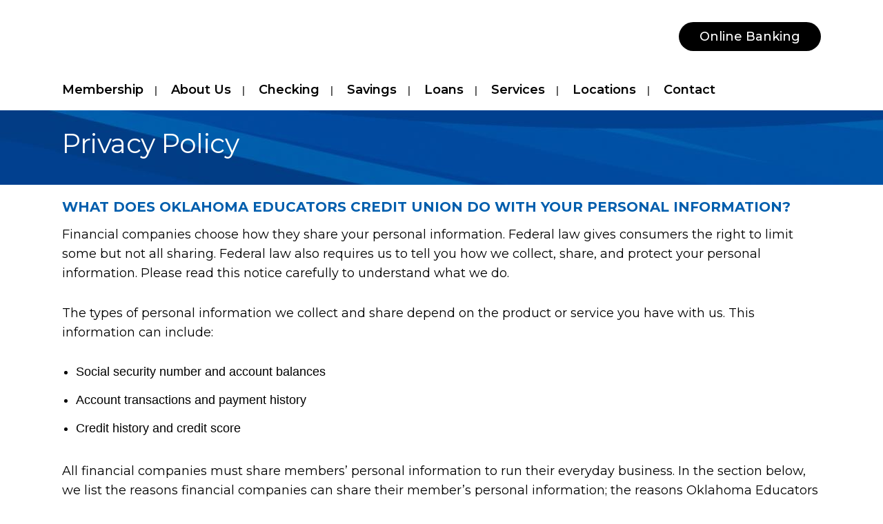

--- FILE ---
content_type: text/html; charset=UTF-8
request_url: https://oecu.com/privacy-policy/
body_size: 21523
content:
	<!DOCTYPE html>
<html dir="ltr" lang="en-US" prefix="og: https://ogp.me/ns#">
<head>
	<meta charset="UTF-8" />
	
				<meta name="viewport" content="width=device-width,initial-scale=1,user-scalable=no">
		
            
            
	<link rel="profile" href="http://gmpg.org/xfn/11" />
	<link rel="pingback" href="https://oecu.com/xmlrpc.php" />

	<title>Privacy Policy | Oklahoma Educators Credit Union</title>

		<!-- All in One SEO 4.9.3 - aioseo.com -->
	<meta name="description" content="Oklahoma Educators Credit Union Privacy &amp; Online Security Policy. Click the link to read more." />
	<meta name="robots" content="max-image-preview:large" />
	<link rel="canonical" href="https://oecu.com/privacy-policy/" />
	<meta name="generator" content="All in One SEO (AIOSEO) 4.9.3" />
		<meta property="og:locale" content="en_US" />
		<meta property="og:site_name" content="Oklahoma Educators Credit Union | A full-service, not-for-profit financial institution in Oklahoma City" />
		<meta property="og:type" content="article" />
		<meta property="og:title" content="Privacy Policy | Oklahoma Educators Credit Union" />
		<meta property="og:description" content="Oklahoma Educators Credit Union Privacy &amp; Online Security Policy. Click the link to read more." />
		<meta property="og:url" content="https://oecu.com/privacy-policy/" />
		<meta property="article:published_time" content="2023-06-14T17:32:51+00:00" />
		<meta property="article:modified_time" content="2023-10-24T15:18:23+00:00" />
		<meta name="twitter:card" content="summary" />
		<meta name="twitter:title" content="Privacy Policy | Oklahoma Educators Credit Union" />
		<meta name="twitter:description" content="Oklahoma Educators Credit Union Privacy &amp; Online Security Policy. Click the link to read more." />
		<script type="application/ld+json" class="aioseo-schema">
			{"@context":"https:\/\/schema.org","@graph":[{"@type":"BreadcrumbList","@id":"https:\/\/oecu.com\/privacy-policy\/#breadcrumblist","itemListElement":[{"@type":"ListItem","@id":"https:\/\/oecu.com#listItem","position":1,"name":"Home","item":"https:\/\/oecu.com","nextItem":{"@type":"ListItem","@id":"https:\/\/oecu.com\/privacy-policy\/#listItem","name":"Privacy Policy"}},{"@type":"ListItem","@id":"https:\/\/oecu.com\/privacy-policy\/#listItem","position":2,"name":"Privacy Policy","previousItem":{"@type":"ListItem","@id":"https:\/\/oecu.com#listItem","name":"Home"}}]},{"@type":"Organization","@id":"https:\/\/oecu.com\/#organization","name":"Oklahoma Educators Credit Union","description":"A full-service, not-for-profit financial institution in Oklahoma City","url":"https:\/\/oecu.com\/","telephone":"+14057222234","logo":{"@type":"ImageObject","url":"https:\/\/oecu.com\/wp-content\/uploads\/2020\/12\/OECU-BDB-Logo-2021.png","@id":"https:\/\/oecu.com\/privacy-policy\/#organizationLogo","width":570,"height":200,"caption":"OECU Logo Banking Done Better slogan"},"image":{"@id":"https:\/\/oecu.com\/privacy-policy\/#organizationLogo"}},{"@type":"WebPage","@id":"https:\/\/oecu.com\/privacy-policy\/#webpage","url":"https:\/\/oecu.com\/privacy-policy\/","name":"Privacy Policy | Oklahoma Educators Credit Union","description":"Oklahoma Educators Credit Union Privacy & Online Security Policy. Click the link to read more.","inLanguage":"en-US","isPartOf":{"@id":"https:\/\/oecu.com\/#website"},"breadcrumb":{"@id":"https:\/\/oecu.com\/privacy-policy\/#breadcrumblist"},"datePublished":"2023-06-14T11:32:51-06:00","dateModified":"2023-10-24T09:18:23-06:00"},{"@type":"WebSite","@id":"https:\/\/oecu.com\/#website","url":"https:\/\/oecu.com\/","name":"Oklahoma Educators Credit Union","description":"A full-service, not-for-profit financial institution in Oklahoma City","inLanguage":"en-US","publisher":{"@id":"https:\/\/oecu.com\/#organization"}}]}
		</script>
		<!-- All in One SEO -->

<link rel='dns-prefetch' href='//fonts.googleapis.com' />
<link rel="alternate" type="application/rss+xml" title="Oklahoma Educators Credit Union &raquo; Feed" href="https://oecu.com/feed/" />
<link rel="alternate" type="application/rss+xml" title="Oklahoma Educators Credit Union &raquo; Comments Feed" href="https://oecu.com/comments/feed/" />
<link rel="alternate" title="oEmbed (JSON)" type="application/json+oembed" href="https://oecu.com/wp-json/oembed/1.0/embed?url=https%3A%2F%2Foecu.com%2Fprivacy-policy%2F" />
<link rel="alternate" title="oEmbed (XML)" type="text/xml+oembed" href="https://oecu.com/wp-json/oembed/1.0/embed?url=https%3A%2F%2Foecu.com%2Fprivacy-policy%2F&#038;format=xml" />
<style id='wp-img-auto-sizes-contain-inline-css' type='text/css'>
img:is([sizes=auto i],[sizes^="auto," i]){contain-intrinsic-size:3000px 1500px}
/*# sourceURL=wp-img-auto-sizes-contain-inline-css */
</style>
<style id='wp-emoji-styles-inline-css' type='text/css'>

	img.wp-smiley, img.emoji {
		display: inline !important;
		border: none !important;
		box-shadow: none !important;
		height: 1em !important;
		width: 1em !important;
		margin: 0 0.07em !important;
		vertical-align: -0.1em !important;
		background: none !important;
		padding: 0 !important;
	}
/*# sourceURL=wp-emoji-styles-inline-css */
</style>
<style id='wp-block-library-inline-css' type='text/css'>
:root{--wp-block-synced-color:#7a00df;--wp-block-synced-color--rgb:122,0,223;--wp-bound-block-color:var(--wp-block-synced-color);--wp-editor-canvas-background:#ddd;--wp-admin-theme-color:#007cba;--wp-admin-theme-color--rgb:0,124,186;--wp-admin-theme-color-darker-10:#006ba1;--wp-admin-theme-color-darker-10--rgb:0,107,160.5;--wp-admin-theme-color-darker-20:#005a87;--wp-admin-theme-color-darker-20--rgb:0,90,135;--wp-admin-border-width-focus:2px}@media (min-resolution:192dpi){:root{--wp-admin-border-width-focus:1.5px}}.wp-element-button{cursor:pointer}:root .has-very-light-gray-background-color{background-color:#eee}:root .has-very-dark-gray-background-color{background-color:#313131}:root .has-very-light-gray-color{color:#eee}:root .has-very-dark-gray-color{color:#313131}:root .has-vivid-green-cyan-to-vivid-cyan-blue-gradient-background{background:linear-gradient(135deg,#00d084,#0693e3)}:root .has-purple-crush-gradient-background{background:linear-gradient(135deg,#34e2e4,#4721fb 50%,#ab1dfe)}:root .has-hazy-dawn-gradient-background{background:linear-gradient(135deg,#faaca8,#dad0ec)}:root .has-subdued-olive-gradient-background{background:linear-gradient(135deg,#fafae1,#67a671)}:root .has-atomic-cream-gradient-background{background:linear-gradient(135deg,#fdd79a,#004a59)}:root .has-nightshade-gradient-background{background:linear-gradient(135deg,#330968,#31cdcf)}:root .has-midnight-gradient-background{background:linear-gradient(135deg,#020381,#2874fc)}:root{--wp--preset--font-size--normal:16px;--wp--preset--font-size--huge:42px}.has-regular-font-size{font-size:1em}.has-larger-font-size{font-size:2.625em}.has-normal-font-size{font-size:var(--wp--preset--font-size--normal)}.has-huge-font-size{font-size:var(--wp--preset--font-size--huge)}.has-text-align-center{text-align:center}.has-text-align-left{text-align:left}.has-text-align-right{text-align:right}.has-fit-text{white-space:nowrap!important}#end-resizable-editor-section{display:none}.aligncenter{clear:both}.items-justified-left{justify-content:flex-start}.items-justified-center{justify-content:center}.items-justified-right{justify-content:flex-end}.items-justified-space-between{justify-content:space-between}.screen-reader-text{border:0;clip-path:inset(50%);height:1px;margin:-1px;overflow:hidden;padding:0;position:absolute;width:1px;word-wrap:normal!important}.screen-reader-text:focus{background-color:#ddd;clip-path:none;color:#444;display:block;font-size:1em;height:auto;left:5px;line-height:normal;padding:15px 23px 14px;text-decoration:none;top:5px;width:auto;z-index:100000}html :where(.has-border-color){border-style:solid}html :where([style*=border-top-color]){border-top-style:solid}html :where([style*=border-right-color]){border-right-style:solid}html :where([style*=border-bottom-color]){border-bottom-style:solid}html :where([style*=border-left-color]){border-left-style:solid}html :where([style*=border-width]){border-style:solid}html :where([style*=border-top-width]){border-top-style:solid}html :where([style*=border-right-width]){border-right-style:solid}html :where([style*=border-bottom-width]){border-bottom-style:solid}html :where([style*=border-left-width]){border-left-style:solid}html :where(img[class*=wp-image-]){height:auto;max-width:100%}:where(figure){margin:0 0 1em}html :where(.is-position-sticky){--wp-admin--admin-bar--position-offset:var(--wp-admin--admin-bar--height,0px)}@media screen and (max-width:600px){html :where(.is-position-sticky){--wp-admin--admin-bar--position-offset:0px}}

/*# sourceURL=wp-block-library-inline-css */
</style><style id='global-styles-inline-css' type='text/css'>
:root{--wp--preset--aspect-ratio--square: 1;--wp--preset--aspect-ratio--4-3: 4/3;--wp--preset--aspect-ratio--3-4: 3/4;--wp--preset--aspect-ratio--3-2: 3/2;--wp--preset--aspect-ratio--2-3: 2/3;--wp--preset--aspect-ratio--16-9: 16/9;--wp--preset--aspect-ratio--9-16: 9/16;--wp--preset--color--black: #000000;--wp--preset--color--cyan-bluish-gray: #abb8c3;--wp--preset--color--white: #ffffff;--wp--preset--color--pale-pink: #f78da7;--wp--preset--color--vivid-red: #cf2e2e;--wp--preset--color--luminous-vivid-orange: #ff6900;--wp--preset--color--luminous-vivid-amber: #fcb900;--wp--preset--color--light-green-cyan: #7bdcb5;--wp--preset--color--vivid-green-cyan: #00d084;--wp--preset--color--pale-cyan-blue: #8ed1fc;--wp--preset--color--vivid-cyan-blue: #0693e3;--wp--preset--color--vivid-purple: #9b51e0;--wp--preset--gradient--vivid-cyan-blue-to-vivid-purple: linear-gradient(135deg,rgb(6,147,227) 0%,rgb(155,81,224) 100%);--wp--preset--gradient--light-green-cyan-to-vivid-green-cyan: linear-gradient(135deg,rgb(122,220,180) 0%,rgb(0,208,130) 100%);--wp--preset--gradient--luminous-vivid-amber-to-luminous-vivid-orange: linear-gradient(135deg,rgb(252,185,0) 0%,rgb(255,105,0) 100%);--wp--preset--gradient--luminous-vivid-orange-to-vivid-red: linear-gradient(135deg,rgb(255,105,0) 0%,rgb(207,46,46) 100%);--wp--preset--gradient--very-light-gray-to-cyan-bluish-gray: linear-gradient(135deg,rgb(238,238,238) 0%,rgb(169,184,195) 100%);--wp--preset--gradient--cool-to-warm-spectrum: linear-gradient(135deg,rgb(74,234,220) 0%,rgb(151,120,209) 20%,rgb(207,42,186) 40%,rgb(238,44,130) 60%,rgb(251,105,98) 80%,rgb(254,248,76) 100%);--wp--preset--gradient--blush-light-purple: linear-gradient(135deg,rgb(255,206,236) 0%,rgb(152,150,240) 100%);--wp--preset--gradient--blush-bordeaux: linear-gradient(135deg,rgb(254,205,165) 0%,rgb(254,45,45) 50%,rgb(107,0,62) 100%);--wp--preset--gradient--luminous-dusk: linear-gradient(135deg,rgb(255,203,112) 0%,rgb(199,81,192) 50%,rgb(65,88,208) 100%);--wp--preset--gradient--pale-ocean: linear-gradient(135deg,rgb(255,245,203) 0%,rgb(182,227,212) 50%,rgb(51,167,181) 100%);--wp--preset--gradient--electric-grass: linear-gradient(135deg,rgb(202,248,128) 0%,rgb(113,206,126) 100%);--wp--preset--gradient--midnight: linear-gradient(135deg,rgb(2,3,129) 0%,rgb(40,116,252) 100%);--wp--preset--font-size--small: 13px;--wp--preset--font-size--medium: 20px;--wp--preset--font-size--large: 36px;--wp--preset--font-size--x-large: 42px;--wp--preset--spacing--20: 0.44rem;--wp--preset--spacing--30: 0.67rem;--wp--preset--spacing--40: 1rem;--wp--preset--spacing--50: 1.5rem;--wp--preset--spacing--60: 2.25rem;--wp--preset--spacing--70: 3.38rem;--wp--preset--spacing--80: 5.06rem;--wp--preset--shadow--natural: 6px 6px 9px rgba(0, 0, 0, 0.2);--wp--preset--shadow--deep: 12px 12px 50px rgba(0, 0, 0, 0.4);--wp--preset--shadow--sharp: 6px 6px 0px rgba(0, 0, 0, 0.2);--wp--preset--shadow--outlined: 6px 6px 0px -3px rgb(255, 255, 255), 6px 6px rgb(0, 0, 0);--wp--preset--shadow--crisp: 6px 6px 0px rgb(0, 0, 0);}:where(.is-layout-flex){gap: 0.5em;}:where(.is-layout-grid){gap: 0.5em;}body .is-layout-flex{display: flex;}.is-layout-flex{flex-wrap: wrap;align-items: center;}.is-layout-flex > :is(*, div){margin: 0;}body .is-layout-grid{display: grid;}.is-layout-grid > :is(*, div){margin: 0;}:where(.wp-block-columns.is-layout-flex){gap: 2em;}:where(.wp-block-columns.is-layout-grid){gap: 2em;}:where(.wp-block-post-template.is-layout-flex){gap: 1.25em;}:where(.wp-block-post-template.is-layout-grid){gap: 1.25em;}.has-black-color{color: var(--wp--preset--color--black) !important;}.has-cyan-bluish-gray-color{color: var(--wp--preset--color--cyan-bluish-gray) !important;}.has-white-color{color: var(--wp--preset--color--white) !important;}.has-pale-pink-color{color: var(--wp--preset--color--pale-pink) !important;}.has-vivid-red-color{color: var(--wp--preset--color--vivid-red) !important;}.has-luminous-vivid-orange-color{color: var(--wp--preset--color--luminous-vivid-orange) !important;}.has-luminous-vivid-amber-color{color: var(--wp--preset--color--luminous-vivid-amber) !important;}.has-light-green-cyan-color{color: var(--wp--preset--color--light-green-cyan) !important;}.has-vivid-green-cyan-color{color: var(--wp--preset--color--vivid-green-cyan) !important;}.has-pale-cyan-blue-color{color: var(--wp--preset--color--pale-cyan-blue) !important;}.has-vivid-cyan-blue-color{color: var(--wp--preset--color--vivid-cyan-blue) !important;}.has-vivid-purple-color{color: var(--wp--preset--color--vivid-purple) !important;}.has-black-background-color{background-color: var(--wp--preset--color--black) !important;}.has-cyan-bluish-gray-background-color{background-color: var(--wp--preset--color--cyan-bluish-gray) !important;}.has-white-background-color{background-color: var(--wp--preset--color--white) !important;}.has-pale-pink-background-color{background-color: var(--wp--preset--color--pale-pink) !important;}.has-vivid-red-background-color{background-color: var(--wp--preset--color--vivid-red) !important;}.has-luminous-vivid-orange-background-color{background-color: var(--wp--preset--color--luminous-vivid-orange) !important;}.has-luminous-vivid-amber-background-color{background-color: var(--wp--preset--color--luminous-vivid-amber) !important;}.has-light-green-cyan-background-color{background-color: var(--wp--preset--color--light-green-cyan) !important;}.has-vivid-green-cyan-background-color{background-color: var(--wp--preset--color--vivid-green-cyan) !important;}.has-pale-cyan-blue-background-color{background-color: var(--wp--preset--color--pale-cyan-blue) !important;}.has-vivid-cyan-blue-background-color{background-color: var(--wp--preset--color--vivid-cyan-blue) !important;}.has-vivid-purple-background-color{background-color: var(--wp--preset--color--vivid-purple) !important;}.has-black-border-color{border-color: var(--wp--preset--color--black) !important;}.has-cyan-bluish-gray-border-color{border-color: var(--wp--preset--color--cyan-bluish-gray) !important;}.has-white-border-color{border-color: var(--wp--preset--color--white) !important;}.has-pale-pink-border-color{border-color: var(--wp--preset--color--pale-pink) !important;}.has-vivid-red-border-color{border-color: var(--wp--preset--color--vivid-red) !important;}.has-luminous-vivid-orange-border-color{border-color: var(--wp--preset--color--luminous-vivid-orange) !important;}.has-luminous-vivid-amber-border-color{border-color: var(--wp--preset--color--luminous-vivid-amber) !important;}.has-light-green-cyan-border-color{border-color: var(--wp--preset--color--light-green-cyan) !important;}.has-vivid-green-cyan-border-color{border-color: var(--wp--preset--color--vivid-green-cyan) !important;}.has-pale-cyan-blue-border-color{border-color: var(--wp--preset--color--pale-cyan-blue) !important;}.has-vivid-cyan-blue-border-color{border-color: var(--wp--preset--color--vivid-cyan-blue) !important;}.has-vivid-purple-border-color{border-color: var(--wp--preset--color--vivid-purple) !important;}.has-vivid-cyan-blue-to-vivid-purple-gradient-background{background: var(--wp--preset--gradient--vivid-cyan-blue-to-vivid-purple) !important;}.has-light-green-cyan-to-vivid-green-cyan-gradient-background{background: var(--wp--preset--gradient--light-green-cyan-to-vivid-green-cyan) !important;}.has-luminous-vivid-amber-to-luminous-vivid-orange-gradient-background{background: var(--wp--preset--gradient--luminous-vivid-amber-to-luminous-vivid-orange) !important;}.has-luminous-vivid-orange-to-vivid-red-gradient-background{background: var(--wp--preset--gradient--luminous-vivid-orange-to-vivid-red) !important;}.has-very-light-gray-to-cyan-bluish-gray-gradient-background{background: var(--wp--preset--gradient--very-light-gray-to-cyan-bluish-gray) !important;}.has-cool-to-warm-spectrum-gradient-background{background: var(--wp--preset--gradient--cool-to-warm-spectrum) !important;}.has-blush-light-purple-gradient-background{background: var(--wp--preset--gradient--blush-light-purple) !important;}.has-blush-bordeaux-gradient-background{background: var(--wp--preset--gradient--blush-bordeaux) !important;}.has-luminous-dusk-gradient-background{background: var(--wp--preset--gradient--luminous-dusk) !important;}.has-pale-ocean-gradient-background{background: var(--wp--preset--gradient--pale-ocean) !important;}.has-electric-grass-gradient-background{background: var(--wp--preset--gradient--electric-grass) !important;}.has-midnight-gradient-background{background: var(--wp--preset--gradient--midnight) !important;}.has-small-font-size{font-size: var(--wp--preset--font-size--small) !important;}.has-medium-font-size{font-size: var(--wp--preset--font-size--medium) !important;}.has-large-font-size{font-size: var(--wp--preset--font-size--large) !important;}.has-x-large-font-size{font-size: var(--wp--preset--font-size--x-large) !important;}
/*# sourceURL=global-styles-inline-css */
</style>

<style id='classic-theme-styles-inline-css' type='text/css'>
/*! This file is auto-generated */
.wp-block-button__link{color:#fff;background-color:#32373c;border-radius:9999px;box-shadow:none;text-decoration:none;padding:calc(.667em + 2px) calc(1.333em + 2px);font-size:1.125em}.wp-block-file__button{background:#32373c;color:#fff;text-decoration:none}
/*# sourceURL=/wp-includes/css/classic-themes.min.css */
</style>
<link rel='stylesheet' id='contact-form-7-css' href='https://oecu.com/wp-content/plugins/contact-form-7/includes/css/styles.css?ver=6.1.4' type='text/css' media='all' />
<link rel='stylesheet' id='simple-banner-style-css' href='https://oecu.com/wp-content/plugins/simple-banner/simple-banner.css?ver=3.2.1' type='text/css' media='all' />
<link rel='stylesheet' id='mediaelement-css' href='https://oecu.com/wp-includes/js/mediaelement/mediaelementplayer-legacy.min.css?ver=4.2.17' type='text/css' media='all' />
<link rel='stylesheet' id='wp-mediaelement-css' href='https://oecu.com/wp-includes/js/mediaelement/wp-mediaelement.min.css?ver=6.9' type='text/css' media='all' />
<link rel='stylesheet' id='bridge-default-style-css' href='https://oecu.com/wp-content/themes/bridge/style.css?ver=1755882656' type='text/css' media='all' />
<link rel='stylesheet' id='bridge-qode-font_awesome-css' href='https://oecu.com/wp-content/themes/bridge/css/font-awesome/css/font-awesome.min.css?ver=1755882656' type='text/css' media='all' />
<link rel='stylesheet' id='bridge-qode-font_elegant-css' href='https://oecu.com/wp-content/themes/bridge/css/elegant-icons/style.min.css?ver=1755882656' type='text/css' media='all' />
<link rel='stylesheet' id='bridge-qode-linea_icons-css' href='https://oecu.com/wp-content/themes/bridge/css/linea-icons/style.css?ver=1755882656' type='text/css' media='all' />
<link rel='stylesheet' id='bridge-qode-dripicons-css' href='https://oecu.com/wp-content/themes/bridge/css/dripicons/dripicons.css?ver=1755882656' type='text/css' media='all' />
<link rel='stylesheet' id='bridge-qode-kiko-css' href='https://oecu.com/wp-content/themes/bridge/css/kiko/kiko-all.css?ver=1755882656' type='text/css' media='all' />
<link rel='stylesheet' id='bridge-qode-font_awesome_5-css' href='https://oecu.com/wp-content/themes/bridge/css/font-awesome-5/css/font-awesome-5.min.css?ver=1755882656' type='text/css' media='all' />
<link rel='stylesheet' id='bridge-stylesheet-css' href='https://oecu.com/wp-content/themes/bridge/css/stylesheet.min.css?ver=1755882656' type='text/css' media='all' />
<style id='bridge-stylesheet-inline-css' type='text/css'>
   .page-id-9230.disabled_footer_top .footer_top_holder, .page-id-9230.disabled_footer_bottom .footer_bottom_holder { display: none;}


/*# sourceURL=bridge-stylesheet-inline-css */
</style>
<link rel='stylesheet' id='bridge-print-css' href='https://oecu.com/wp-content/themes/bridge/css/print.css?ver=1755882656' type='text/css' media='all' />
<link rel='stylesheet' id='bridge-style-dynamic-css' href='https://oecu.com/wp-content/themes/bridge/css/style_dynamic_callback.php?ver=1755882656' type='text/css' media='all' />
<link rel='stylesheet' id='bridge-responsive-css' href='https://oecu.com/wp-content/themes/bridge/css/responsive.min.css?ver=1755882656' type='text/css' media='all' />
<link rel='stylesheet' id='bridge-style-dynamic-responsive-css' href='https://oecu.com/wp-content/themes/bridge/css/style_dynamic_responsive_callback.php?ver=1755882656' type='text/css' media='all' />
<style id='bridge-style-dynamic-responsive-inline-css' type='text/css'>
.image .not_responsive img {
    height: 300px !important;
}

.pagination ul li a, .pagination ul li span {
   color: #000000;
   border: 2px solid #000000;
}

.pagination ul li span, .pagination ul li a:hover, .q_circles_holder .q_circle_inner2 {
    background-color: #E3F6FF;
}

/* BACKGROUND GREY IMAGE
.header_bottom {
    background: url(https://oecu.com/wp-content/uploads/2018/02/bkg-nav-2.jpg) repeat-x center bottom !important;
}
*/

header.menu_bottom.has_header_fixed_right .mobile_menu_button {
    height: 100px;
}

p {
    margin-bottom: 30px;
}

h1 {
    margin: 0 0 20px 0;
}

h2 {
    margin: 0 0 18px 0;
}

h3 {
    margin: 0 0 16px 0;
}
h4 {
    margin: 0 0 14px 0;
}

h5 {
    margin: 0 0 12px 0;
}

h6 {
    margin: 0 0 10px 0;
}

.white, .white h1, .white h2, .white h3, .white h4, .white h5, .white h6, .white p {
   color: white;
}

.dark, .dark h1, .dark h2, .dark h3, .dark h4, .dark h5, .dark h6, .dark p {
   color: #003f72;
}

.main, .main h1, .main h2, .main h3, .main h4, .main h5, .main h6, .main p {
   color: #005ca5;
}

.accent2, .accent2 h1, .accent2 h2, .accent2 h3, .accent2 h4, .accent2 h5, .accent2 h6, .accent2 p {
   color: #63cadf;
}

.accent1, .accent1 h1, .accent1 h2, .accent1 h3, .accent1 h4, .accent1 h5, .accent1 h6, .accent1 p {
   color: #0098d6;
}

.black, .black h1, .black h2, .black h3, .black h4, .black h5, .black h6, .black p {
   color: #000000;
}

p a:hover, h1 a:hover, h2 a:hover, h3 a:hover, h4 a:hover, h5 a:hover, h6 a:hover, li a:hover {
   text-decoration: underline !important;
}

.blog_holder article .post_info {
    display: none;
}

.bottom-section-links a {
   color: white !important;
}

.bottom-section-links a:hover {
   color: white !important;
   text-decoration: underline !important;
}

.center {
   text-align: center;
}

.content ul {
    padding-left: 20px;
    padding-bottom: 20px;
}

ul {
    font-family: 'Droid Sans', sans-serif;
}

ol {
    font-family: 'Droid Sans', sans-serif;
}

li {
    list-style-position: outside;
    padding-bottom: 15px;
}

.footer_top a:hover, .footer_bottom a:hover {
    text-decoration: underline;
}

.drop_down .narrow .second .inner ul li a:hover {
    text-decoration: none !important;
}

.latest_post_holder ul {
    padding-left: 0;
}

/* ONLINE BANKING BUTTON */

.online-banking-button {
    color: #ffffff;
    font-family: 'Montserrat', sans-serif;
    font-size: 18px;
    font-style: normal;
    font-weight: 500;
    background-color: black;
    letter-spacing: 0px;
    padding: 10px 30px;
    border: 5px;
    border-color: black;
    border-radius: 50px;
}

a.online-banking-button:hover {
    text-decoration: none; 
    background-color: #005ead;
    color: white;
}

/* SEARCH FORM FOOTER */

.footer_top .widget #searchform {
    border: none;
    background-color: white;
}

.footer_top .widget #searchform input[type=text] {
    color: #000;
    font-size: 16px;
}

.footer_top .widget #searchform input[type=submit] {
    color: #fff;
}

.widget.widget_search form input[type=submit] {
    background-color: #005ead;
}

@media only screen and (max-width: 1000px) {
.header_bottom {
    background: white !important;
}}


table, th, td, tr {
   border: 1px solid black;
     text-align: left !important;
}

/* BLOG HIDE DATE & INFO */

.blog_holder article .post_info {
display: none !important;
}

.blog_holder article .post_text_inner h2 .date {
display: none !important;
}

.entry-title {
display: none;
}

/* POST EXCERPT Fix */

.post_excerpt {
    display: none;
}

/* TIGHT LINE SPACING FOR tight-lines CLASS*/

.tight-lines,
.tight-lines p,
.tight-lines span {
  line-height: 1 !important;
}
}

/* TEACHER GRANT TABLE */

body .column-2.sorting {
    text-align: center !important;
}

body .column-1.sorting {
    text-align: center !important;
}

body .column-3.sorting {
    text-align: center !important;
}
@media (min-width: 768px) {
    .column-1.sorting {
        width: 40px; /* Set your desired width for desktop */
    }
}
/*# sourceURL=bridge-style-dynamic-responsive-inline-css */
</style>
<link rel='stylesheet' id='js_composer_front-css' href='https://oecu.com/wp-content/plugins/js_composer/assets/css/js_composer.min.css?ver=8.7.2' type='text/css' media='all' />
<link rel='stylesheet' id='bridge-style-handle-google-fonts-css' href='https://fonts.googleapis.com/css?family=Raleway%3A100%2C200%2C300%2C400%2C500%2C600%2C700%2C800%2C900%2C100italic%2C300italic%2C400italic%2C700italic%7CMontserrat%3A100%2C200%2C300%2C400%2C500%2C600%2C700%2C800%2C900%2C100italic%2C300italic%2C400italic%2C700italic&#038;subset=latin%2Clatin-ext&#038;ver=1.0.0' type='text/css' media='all' />
<link rel='stylesheet' id='bridge-core-dashboard-style-css' href='https://oecu.com/wp-content/plugins/bridge-core/modules/core-dashboard/assets/css/core-dashboard.min.css?ver=6.9' type='text/css' media='all' />
<link rel='stylesheet' id='tablepress-default-css' href='https://oecu.com/wp-content/plugins/tablepress/css/build/default.css?ver=3.2.6' type='text/css' media='all' />
<script type="text/javascript" src="https://oecu.com/wp-includes/js/jquery/jquery.min.js?ver=3.7.1" id="jquery-core-js"></script>
<script type="text/javascript" src="https://oecu.com/wp-includes/js/jquery/jquery-migrate.min.js?ver=3.4.1" id="jquery-migrate-js"></script>
<script type="text/javascript" src="https://oecu.com/wp-content/plugins/flowpaper-lite-pdf-flipbook/assets/lity/lity.min.js" id="lity-js-js"></script>
<script type="text/javascript" id="simple-banner-script-js-before">
/* <![CDATA[ */
const simpleBannerScriptParams = {"pro_version_enabled":"","debug_mode":"","id":9230,"version":"3.2.1","banner_params":[{"hide_simple_banner":"yes","simple_banner_prepend_element":"body","simple_banner_position":"relative","header_margin":"","header_padding":"","wp_body_open_enabled":"on","wp_body_open":true,"simple_banner_z_index":"","simple_banner_text":"General Notice to the Membership: A verification of members' accounts is being performed as of December 31, 2024. All members should receive a statement either by mail or e-statement. Please compare your statement with your records and report any differences in balances to: Cornerstone Resources  P.O. Box 655147  Dallas, TX 75265-5147 or by email at verification@cornerstoneresources.coop. Please state your name and credit union.","disabled_on_current_page":false,"disabled_pages_array":[],"is_current_page_a_post":false,"disabled_on_posts":"","simple_banner_disabled_page_paths":"","simple_banner_font_size":"15px","simple_banner_color":"#005ca5","simple_banner_text_color":"#ffffff","simple_banner_link_color":"#ffffff","simple_banner_close_color":"#ffffff","simple_banner_custom_css":"p.thin {\r\n  font-weight: 300;\r\n  font-size: 23px;\r\n}","simple_banner_scrolling_custom_css":"","simple_banner_text_custom_css":"","simple_banner_button_css":"","site_custom_css":"","keep_site_custom_css":"","site_custom_js":"","keep_site_custom_js":"","close_button_enabled":"on","close_button_expiration":"0","close_button_cookie_set":false,"current_date":{"date":"2026-01-24 13:10:12.265082","timezone_type":3,"timezone":"UTC"},"start_date":{"date":"2026-01-24 13:10:12.265089","timezone_type":3,"timezone":"UTC"},"end_date":{"date":"2026-01-24 13:10:12.265092","timezone_type":3,"timezone":"UTC"},"simple_banner_start_after_date":"","simple_banner_remove_after_date":"","simple_banner_insert_inside_element":""}]}
//# sourceURL=simple-banner-script-js-before
/* ]]> */
</script>
<script type="text/javascript" src="https://oecu.com/wp-content/plugins/simple-banner/simple-banner.js?ver=3.2.1" id="simple-banner-script-js"></script>
<script></script><link rel="https://api.w.org/" href="https://oecu.com/wp-json/" /><link rel="alternate" title="JSON" type="application/json" href="https://oecu.com/wp-json/wp/v2/pages/9230" /><link rel="EditURI" type="application/rsd+xml" title="RSD" href="https://oecu.com/xmlrpc.php?rsd" />
<meta name="generator" content="WordPress 6.9" />
<link rel='shortlink' href='https://oecu.com/?p=9230' />
<!-- Google tag (gtag.js) -->
<script async src="https://www.googletagmanager.com/gtag/js?id=G-JVH8EH62SL"></script>
<script>
  window.dataLayer = window.dataLayer || [];
  function gtag(){dataLayer.push(arguments);}
  gtag('js', new Date());

  gtag('config', 'G-JVH8EH62SL');
</script>

<!-- Global site tag (gtag.js) - Google Ads: 852713353 -->
<script async src="https://www.googletagmanager.com/gtag/js?id=AW-852713353"></script>
<script>
  window.dataLayer = window.dataLayer || [];
  function gtag(){dataLayer.push(arguments);}
  gtag('js', new Date());

  gtag('config', 'AW-852713353');
</script>
<!-- Google Tag Manager -->
<script>(function(w,d,s,l,i){w[l]=w[l]||[];w[l].push({'gtm.start':
new Date().getTime(),event:'gtm.js'});var f=d.getElementsByTagName(s)[0],
j=d.createElement(s),dl=l!='dataLayer'?'&l='+l:'';j.async=true;j.src=
'https://www.googletagmanager.com/gtm.js?id='+i+dl;f.parentNode.insertBefore(j,f);
})(window,document,'script','dataLayer','GTM-KJDNKKD');</script>
<!-- End Google Tag Manager -->

<!-- Facebook Pixel Code -->
<script>
!function(f,b,e,v,n,t,s)
{if(f.fbq)return;n=f.fbq=function(){n.callMethod?
n.callMethod.apply(n,arguments):n.queue.push(arguments)};
if(!f._fbq)f._fbq=n;n.push=n;n.loaded=!0;n.version='2.0';
n.queue=[];t=b.createElement(e);t.async=!0;
t.src=v;s=b.getElementsByTagName(e)[0];
s.parentNode.insertBefore(t,s)}(window, document,'script',
'https://connect.facebook.net/en_US/fbevents.js%27);
fbq('init', '1129138497249692');
fbq('track', 'PageView');
</script>
<noscript><img height="1" width="1" style="display:none"
src="https://www.facebook.com/tr?id=1129138497249692&ev=PageView&noscript=1"
/></noscript>
<!-- End Facebook Pixel Code -->
<style id="simple-banner-hide" type="text/css">.simple-banner{display:none;}</style><style id="simple-banner-position" type="text/css">.simple-banner{position:relative;}</style><style id="simple-banner-font-size" type="text/css">.simple-banner .simple-banner-text{font-size:15px;}</style><style id="simple-banner-background-color" type="text/css">.simple-banner{background:#005ca5;}</style><style id="simple-banner-text-color" type="text/css">.simple-banner .simple-banner-text{color:#ffffff;}</style><style id="simple-banner-link-color" type="text/css">.simple-banner .simple-banner-text a{color:#ffffff;}</style><style id="simple-banner-z-index" type="text/css">.simple-banner{z-index: 99999;}</style><style id="simple-banner-close-color" type="text/css">.simple-banner .simple-banner-button{color:#ffffff;}</style><style id="simple-banner-custom-css" type="text/css">.simple-banner{p.thin {
  font-weight: 300;
  font-size: 23px;
}}</style><style id="simple-banner-site-custom-css-dummy" type="text/css"></style><script id="simple-banner-site-custom-js-dummy" type="text/javascript"></script><meta name="generator" content="Powered by WPBakery Page Builder - drag and drop page builder for WordPress."/>
<link rel="icon" href="https://oecu.com/wp-content/uploads/2018/02/cropped-favicon-32x32.png" sizes="32x32" />
<link rel="icon" href="https://oecu.com/wp-content/uploads/2018/02/cropped-favicon-192x192.png" sizes="192x192" />
<link rel="apple-touch-icon" href="https://oecu.com/wp-content/uploads/2018/02/cropped-favicon-180x180.png" />
<meta name="msapplication-TileImage" content="https://oecu.com/wp-content/uploads/2018/02/cropped-favicon-270x270.png" />
		<style type="text/css" id="wp-custom-css">
			a:-webkit-any-link:focus-visible {
    outline-offset: 4px;
}

:focus-visible {
    outline: -webkit-focus-ring-color auto 3px;
}		</style>
		<noscript><style> .wpb_animate_when_almost_visible { opacity: 1; }</style></noscript></head>

<body class="wp-singular page-template-default page page-id-9230 wp-theme-bridge bridge-core-3.3.4.5 sp-easy-accordion-enabled  transparent_content qode-theme-ver-30.8.8.5 qode-theme-bridge qode_header_in_grid wpb-js-composer js-comp-ver-8.7.2 vc_responsive" itemscope itemtype="http://schema.org/WebPage">


<div id="simple-banner" class="simple-banner"><div class="simple-banner-text"><span>General Notice to the Membership: A verification of members' accounts is being performed as of December 31, 2024. All members should receive a statement either by mail or e-statement. Please compare your statement with your records and report any differences in balances to: Cornerstone Resources  P.O. Box 655147  Dallas, TX 75265-5147 or by email at verification@cornerstoneresources.coop. Please state your name and credit union.</span></div><button id="simple-banner-close-button" class="simple-banner-button">&#x2715;</button></div>

<div class="wrapper">
	<div class="wrapper_inner">

    
		<!-- Google Analytics start -->
					<script>
				var _gaq = _gaq || [];
				_gaq.push(['_setAccount', 'UA-32975525-1']);
				_gaq.push(['_trackPageview']);

				(function() {
					var ga = document.createElement('script'); ga.type = 'text/javascript'; ga.async = true;
					ga.src = ('https:' == document.location.protocol ? 'https://ssl' : 'http://www') + '.google-analytics.com/ga.js';
					var s = document.getElementsByTagName('script')[0]; s.parentNode.insertBefore(ga, s);
				})();
			</script>
				<!-- Google Analytics end -->

		
	<header class=" has_header_fixed_right scroll_header_top_area  stick menu_bottom scrolled_not_transparent page_header">
	<div class="header_inner clearfix">
				<div class="header_top_bottom_holder">
			
			<div class="header_bottom clearfix" style=' background-color:rgba(255, 255, 255, 1);' >
								<div class="container">
					<div class="container_inner clearfix">
																				<div class="header_inner_left">
									<div class="mobile_menu_button">
		<span>
			<i class="qode_icon_font_awesome fa fa-bars " ></i>		</span>
	</div>
								<div class="logo_wrapper" >
	<div class="q_logo">
		<a itemprop="url" href="https://oecu.com/" >
             <img itemprop="image" class="normal" src="https://oecu.com/wp-content/uploads/2021/10/Logo-425x100-1.png" alt="Logo"> 			 <img itemprop="image" class="light" src="https://oecu.com/wp-content/themes/bridge/img/logo.png" alt="Logo"/> 			 <img itemprop="image" class="dark" src="https://oecu.com/wp-content/themes/bridge/img/logo_black.png" alt="Logo"/> 			 <img itemprop="image" class="sticky" src="https://oecu.com/wp-content/uploads/2021/10/Logo-425x100-1.png" alt="Logo"/> 			 <img itemprop="image" class="mobile" src="https://oecu.com/wp-content/uploads/2022/07/OECU_BDB-Logo_Blue.png" alt="Logo"/> 					</a>
	</div>
	</div>																	<div class="header_fixed_right_area">
													<div class="textwidget"><div style="margin-top: 3px;"><a class="online-banking-button" href="https://digitalbanking.oecu.com" target="_blank" rel="noopener">Online Banking</a></div>
</div>
											</div>
															</div>
							<div class="header_menu_bottom">
								<div class="header_menu_bottom_inner">
																			<div class="main_menu_header_inner_right_holder">
																						<nav class="main_menu drop_down">
												<ul id="menu-main" class="clearfix"><li id="nav-menu-item-7771" class="menu-item menu-item-type-post_type menu-item-object-page  narrow"><a href="https://oecu.com/membership/" class=""><i class="menu_icon blank fa"></i><span>Membership</span><span class="plus"></span></a></li>
<li id="nav-menu-item-4316" class="menu-item menu-item-type-post_type menu-item-object-page  narrow"><a href="https://oecu.com/about-us/" class=""><i class="menu_icon blank fa"></i><span>About Us</span><span class="plus"></span></a></li>
<li id="nav-menu-item-4317" class="menu-item menu-item-type-post_type menu-item-object-page menu-item-has-children  has_sub narrow"><a href="https://oecu.com/checking/" class=""><i class="menu_icon blank fa"></i><span>Checking</span><span class="plus"></span></a>
<div class="second"><div class="inner"><ul>
	<li id="nav-menu-item-4404" class="menu-item menu-item-type-custom menu-item-object-custom "><a href="https://oecu.com/checking/easy-checking/" class=""><i class="menu_icon blank fa"></i><span>Easy Checking</span><span class="plus"></span></a></li>
	<li id="nav-menu-item-4407" class="menu-item menu-item-type-post_type menu-item-object-page "><a href="https://oecu.com/checking/fresh-start-checking/" class=""><i class="menu_icon blank fa"></i><span>Fresh Start Checking</span><span class="plus"></span></a></li>
	<li id="nav-menu-item-7763" class="menu-item menu-item-type-post_type menu-item-object-page "><a href="https://oecu.com/checking/rewards-checking/" class=""><i class="menu_icon blank fa"></i><span>Rewards Checking</span><span class="plus"></span></a></li>
	<li id="nav-menu-item-9145" class="menu-item menu-item-type-post_type menu-item-object-page "><a href="https://oecu.com/checking/roundup-checking/" class=""><i class="menu_icon blank fa"></i><span>Roundup Checking</span><span class="plus"></span></a></li>
	<li id="nav-menu-item-4405" class="menu-item menu-item-type-post_type menu-item-object-page "><a href="https://oecu.com/checking/platinum-checking/" class=""><i class="menu_icon blank fa"></i><span>Platinum Checking</span><span class="plus"></span></a></li>
	<li id="nav-menu-item-4406" class="menu-item menu-item-type-post_type menu-item-object-page "><a href="https://oecu.com/checking/student-checking/" class=""><i class="menu_icon blank fa"></i><span>Student Checking</span><span class="plus"></span></a></li>
	<li id="nav-menu-item-4708" class="menu-item menu-item-type-custom menu-item-object-custom "><a href="https://oecu.com/rates/" class=""><i class="menu_icon blank fa"></i><span>Rates</span><span class="plus"></span></a></li>
</ul></div></div>
</li>
<li id="nav-menu-item-4319" class="menu-item menu-item-type-post_type menu-item-object-page menu-item-has-children  has_sub narrow"><a href="https://oecu.com/savings/" class=""><i class="menu_icon blank fa"></i><span>Savings</span><span class="plus"></span></a>
<div class="second"><div class="inner"><ul>
	<li id="nav-menu-item-4430" class="menu-item menu-item-type-post_type menu-item-object-page "><a href="https://oecu.com/savings/money-market-account/" class=""><i class="menu_icon blank fa"></i><span>Money Market Account</span><span class="plus"></span></a></li>
	<li id="nav-menu-item-4675" class="menu-item menu-item-type-post_type menu-item-object-page "><a href="https://oecu.com/savings/simple-savings-account/" class=""><i class="menu_icon blank fa"></i><span>Savings Account</span><span class="plus"></span></a></li>
	<li id="nav-menu-item-10152" class="menu-item menu-item-type-post_type menu-item-object-page "><a href="https://oecu.com/christmas-club/" class=""><i class="menu_icon blank fa"></i><span>Christmas Club</span><span class="plus"></span></a></li>
	<li id="nav-menu-item-4676" class="menu-item menu-item-type-post_type menu-item-object-page "><a href="https://oecu.com/savings/certificate/" class=""><i class="menu_icon blank fa"></i><span>Certificate</span><span class="plus"></span></a></li>
	<li id="nav-menu-item-4677" class="menu-item menu-item-type-post_type menu-item-object-page "><a href="https://oecu.com/savings/individual-retirement-accounts/" class=""><i class="menu_icon blank fa"></i><span>Individual Retirement Accounts</span><span class="plus"></span></a></li>
	<li id="nav-menu-item-4678" class="menu-item menu-item-type-post_type menu-item-object-page menu-item-has-children sub"><a href="https://oecu.com/savings/kids-teens/" class=""><i class="menu_icon blank fa"></i><span>Kids &#038; Teens</span><span class="plus"></span><i class="q_menu_arrow fa fa-angle-right"></i></a>
	<ul>
		<li id="nav-menu-item-4679" class="menu-item menu-item-type-post_type menu-item-object-page "><a href="https://oecu.com/savings/kids-teens/kidzonly/" class=""><i class="menu_icon blank fa"></i><span>Kidz Only Savings Club</span><span class="plus"></span></a></li>
		<li id="nav-menu-item-4683" class="menu-item menu-item-type-post_type menu-item-object-page "><a href="https://oecu.com/savings/kids-teens/kidzonlyclub/" class=""><i class="menu_icon blank fa"></i><span>Welcome to the Kidz Only Club</span><span class="plus"></span></a></li>
	</ul>
</li>
	<li id="nav-menu-item-4707" class="menu-item menu-item-type-custom menu-item-object-custom "><a href="https://oecu.com/rates/" class=""><i class="menu_icon blank fa"></i><span>Rates</span><span class="plus"></span></a></li>
</ul></div></div>
</li>
<li id="nav-menu-item-4318" class="menu-item menu-item-type-post_type menu-item-object-page menu-item-has-children  has_sub narrow"><a href="https://oecu.com/loans/" class=""><i class="menu_icon blank fa"></i><span>Loans</span><span class="plus"></span></a>
<div class="second"><div class="inner"><ul>
	<li id="nav-menu-item-9104" class="menu-item menu-item-type-post_type menu-item-object-page "><a href="https://oecu.com/speed-bumps/speed-bump-extended-vehicle-warranty/" class=""><i class="menu_icon blank fa"></i><span>Extended Vehicle Warranty</span><span class="plus"></span></a></li>
	<li id="nav-menu-item-4684" class="menu-item menu-item-type-post_type menu-item-object-page "><a href="https://oecu.com/loans/make-a-payment/" class=""><i class="menu_icon blank fa"></i><span>Make A Payment</span><span class="plus"></span></a></li>
	<li id="nav-menu-item-4686" class="menu-item menu-item-type-post_type menu-item-object-page "><a href="https://oecu.com/loans/mortgage-loans/" class=""><i class="menu_icon blank fa"></i><span>Mortgage Loans</span><span class="plus"></span></a></li>
	<li id="nav-menu-item-4685" class="menu-item menu-item-type-post_type menu-item-object-page "><a href="https://oecu.com/loans/helocs-home-equity-line-of-credit/" class=""><i class="menu_icon blank fa"></i><span>Home Equity Line of Credit (HELOC)</span><span class="plus"></span></a></li>
	<li id="nav-menu-item-4681" class="menu-item menu-item-type-post_type menu-item-object-page "><a href="https://oecu.com/loans/auto-loans/" class=""><i class="menu_icon blank fa"></i><span>Auto Loans</span><span class="plus"></span></a></li>
	<li id="nav-menu-item-4680" class="menu-item menu-item-type-post_type menu-item-object-page "><a href="https://oecu.com/loans/recreational-vehicle-loans/" class=""><i class="menu_icon blank fa"></i><span>Recreational Vehicle Loans</span><span class="plus"></span></a></li>
	<li id="nav-menu-item-4688" class="menu-item menu-item-type-post_type menu-item-object-page "><a href="https://oecu.com/loans/credit-cards/" class=""><i class="menu_icon blank fa"></i><span>Credit Cards</span><span class="plus"></span></a></li>
	<li id="nav-menu-item-4687" class="menu-item menu-item-type-post_type menu-item-object-page "><a href="https://oecu.com/loans/unsecured-loans/" class=""><i class="menu_icon blank fa"></i><span>Unsecured Loans</span><span class="plus"></span></a></li>
	<li id="nav-menu-item-4706" class="menu-item menu-item-type-post_type menu-item-object-page "><a href="https://oecu.com/rates/" class=""><i class="menu_icon blank fa"></i><span>Rates</span><span class="plus"></span></a></li>
</ul></div></div>
</li>
<li id="nav-menu-item-4320" class="menu-item menu-item-type-post_type menu-item-object-page menu-item-has-children  has_sub narrow"><a href="https://oecu.com/services/" class=""><i class="menu_icon blank fa"></i><span>Services</span><span class="plus"></span></a>
<div class="second"><div class="inner"><ul>
	<li id="nav-menu-item-4689" class="menu-item menu-item-type-post_type menu-item-object-page "><a href="https://oecu.com/services/applications/" class=""><i class="menu_icon blank fa"></i><span>Applications and Forms</span><span class="plus"></span></a></li>
	<li id="nav-menu-item-7003" class="menu-item menu-item-type-post_type menu-item-object-page "><a href="https://oecu.com/grants/" class=""><i class="menu_icon blank fa"></i><span>Teacher Grant Program</span><span class="plus"></span></a></li>
	<li id="nav-menu-item-4690" class="menu-item menu-item-type-post_type menu-item-object-page "><a href="https://oecu.com/services/member-education/" class=""><i class="menu_icon blank fa"></i><span>Member Education</span><span class="plus"></span></a></li>
	<li id="nav-menu-item-4705" class="menu-item menu-item-type-post_type menu-item-object-page "><a href="https://oecu.com/schoolpride/" class=""><i class="menu_icon blank fa"></i><span>School Pride</span><span class="plus"></span></a></li>
	<li id="nav-menu-item-7810" class="menu-item menu-item-type-post_type menu-item-object-page "><a href="https://oecu.com/itm/" class=""><i class="menu_icon blank fa"></i><span>Interactive Teller Machines</span><span class="plus"></span></a></li>
	<li id="nav-menu-item-7811" class="menu-item menu-item-type-post_type menu-item-object-page "><a href="https://oecu.com/mobiledeposit/" class=""><i class="menu_icon blank fa"></i><span>Mobile Check Deposits</span><span class="plus"></span></a></li>
	<li id="nav-menu-item-8576" class="menu-item menu-item-type-post_type menu-item-object-page "><a href="https://oecu.com/vehicles-for-sale-2/" class=""><i class="menu_icon blank fa"></i><span>Vehicles for Sale</span><span class="plus"></span></a></li>
	<li id="nav-menu-item-7041" class="menu-item menu-item-type-custom menu-item-object-custom "><a href="https://digitalbanking.oecu.com/" class=""><i class="menu_icon blank fa"></i><span>Online Banking Login</span><span class="plus"></span></a></li>
</ul></div></div>
</li>
<li id="nav-menu-item-4321" class="menu-item menu-item-type-post_type menu-item-object-page menu-item-has-children  has_sub narrow"><a href="https://oecu.com/contact-us/locations/" class=""><i class="menu_icon blank fa"></i><span>Locations</span><span class="plus"></span></a>
<div class="second"><div class="inner"><ul>
	<li id="nav-menu-item-7690" class="menu-item menu-item-type-post_type menu-item-object-page "><a href="https://oecu.com/contact-us/locations/" class=""><i class="menu_icon blank fa"></i><span>Locations</span><span class="plus"></span></a></li>
	<li id="nav-menu-item-4713" class="menu-item menu-item-type-post_type menu-item-object-page "><a href="https://oecu.com/contact-us/service-centers/" class=""><i class="menu_icon blank fa"></i><span>Service Centers</span><span class="plus"></span></a></li>
</ul></div></div>
</li>
<li id="nav-menu-item-4322" class="menu-item menu-item-type-post_type menu-item-object-page menu-item-has-children  has_sub narrow"><a href="https://oecu.com/contact-us/" class=""><i class="menu_icon blank fa"></i><span>Contact</span><span class="plus"></span></a>
<div class="second"><div class="inner"><ul>
	<li id="nav-menu-item-7784" class="menu-item menu-item-type-post_type menu-item-object-page "><a href="https://oecu.com/contact-us/" class=""><i class="menu_icon blank fa"></i><span>Contact Us</span><span class="plus"></span></a></li>
	<li id="nav-menu-item-8427" class="menu-item menu-item-type-post_type menu-item-object-page "><a href="https://oecu.com/careers/" class=""><i class="menu_icon blank fa"></i><span>OECU Careers</span><span class="plus"></span></a></li>
	<li id="nav-menu-item-8732" class="menu-item menu-item-type-post_type menu-item-object-page "><a href="https://oecu.com/holiday-closings/" class=""><i class="menu_icon blank fa"></i><span>Holiday Closings</span><span class="plus"></span></a></li>
	<li id="nav-menu-item-4711" class="menu-item menu-item-type-post_type menu-item-object-page "><a href="https://oecu.com/contact-us/privacy-disclosures/" class=""><i class="menu_icon blank fa"></i><span>Privacy &#038; Disclosures</span><span class="plus"></span></a></li>
</ul></div></div>
</li>
</ul>											</nav>
											<div class="header_inner_right">
												<div class="side_menu_button_wrapper right">
																																							<div class="side_menu_button">
																																										
													</div>
												</div>
											</div>
										</div>
									</div>
								</div>
								<nav class="mobile_menu">
	<ul id="menu-main-1" class=""><li id="mobile-menu-item-7771" class="menu-item menu-item-type-post_type menu-item-object-page "><a href="https://oecu.com/membership/" class=""><span>Membership</span></a><span class="mobile_arrow"><i class="fa fa-angle-right"></i><i class="fa fa-angle-down"></i></span></li>
<li id="mobile-menu-item-4316" class="menu-item menu-item-type-post_type menu-item-object-page "><a href="https://oecu.com/about-us/" class=""><span>About Us</span></a><span class="mobile_arrow"><i class="fa fa-angle-right"></i><i class="fa fa-angle-down"></i></span></li>
<li id="mobile-menu-item-4317" class="menu-item menu-item-type-post_type menu-item-object-page menu-item-has-children  has_sub"><a href="https://oecu.com/checking/" class=""><span>Checking</span></a><span class="mobile_arrow"><i class="fa fa-angle-right"></i><i class="fa fa-angle-down"></i></span>
<ul class="sub_menu">
	<li id="mobile-menu-item-4404" class="menu-item menu-item-type-custom menu-item-object-custom "><a href="https://oecu.com/checking/easy-checking/" class=""><span>Easy Checking</span></a><span class="mobile_arrow"><i class="fa fa-angle-right"></i><i class="fa fa-angle-down"></i></span></li>
	<li id="mobile-menu-item-4407" class="menu-item menu-item-type-post_type menu-item-object-page "><a href="https://oecu.com/checking/fresh-start-checking/" class=""><span>Fresh Start Checking</span></a><span class="mobile_arrow"><i class="fa fa-angle-right"></i><i class="fa fa-angle-down"></i></span></li>
	<li id="mobile-menu-item-7763" class="menu-item menu-item-type-post_type menu-item-object-page "><a href="https://oecu.com/checking/rewards-checking/" class=""><span>Rewards Checking</span></a><span class="mobile_arrow"><i class="fa fa-angle-right"></i><i class="fa fa-angle-down"></i></span></li>
	<li id="mobile-menu-item-9145" class="menu-item menu-item-type-post_type menu-item-object-page "><a href="https://oecu.com/checking/roundup-checking/" class=""><span>Roundup Checking</span></a><span class="mobile_arrow"><i class="fa fa-angle-right"></i><i class="fa fa-angle-down"></i></span></li>
	<li id="mobile-menu-item-4405" class="menu-item menu-item-type-post_type menu-item-object-page "><a href="https://oecu.com/checking/platinum-checking/" class=""><span>Platinum Checking</span></a><span class="mobile_arrow"><i class="fa fa-angle-right"></i><i class="fa fa-angle-down"></i></span></li>
	<li id="mobile-menu-item-4406" class="menu-item menu-item-type-post_type menu-item-object-page "><a href="https://oecu.com/checking/student-checking/" class=""><span>Student Checking</span></a><span class="mobile_arrow"><i class="fa fa-angle-right"></i><i class="fa fa-angle-down"></i></span></li>
	<li id="mobile-menu-item-4708" class="menu-item menu-item-type-custom menu-item-object-custom "><a href="https://oecu.com/rates/" class=""><span>Rates</span></a><span class="mobile_arrow"><i class="fa fa-angle-right"></i><i class="fa fa-angle-down"></i></span></li>
</ul>
</li>
<li id="mobile-menu-item-4319" class="menu-item menu-item-type-post_type menu-item-object-page menu-item-has-children  has_sub"><a href="https://oecu.com/savings/" class=""><span>Savings</span></a><span class="mobile_arrow"><i class="fa fa-angle-right"></i><i class="fa fa-angle-down"></i></span>
<ul class="sub_menu">
	<li id="mobile-menu-item-4430" class="menu-item menu-item-type-post_type menu-item-object-page "><a href="https://oecu.com/savings/money-market-account/" class=""><span>Money Market Account</span></a><span class="mobile_arrow"><i class="fa fa-angle-right"></i><i class="fa fa-angle-down"></i></span></li>
	<li id="mobile-menu-item-4675" class="menu-item menu-item-type-post_type menu-item-object-page "><a href="https://oecu.com/savings/simple-savings-account/" class=""><span>Savings Account</span></a><span class="mobile_arrow"><i class="fa fa-angle-right"></i><i class="fa fa-angle-down"></i></span></li>
	<li id="mobile-menu-item-10152" class="menu-item menu-item-type-post_type menu-item-object-page "><a href="https://oecu.com/christmas-club/" class=""><span>Christmas Club</span></a><span class="mobile_arrow"><i class="fa fa-angle-right"></i><i class="fa fa-angle-down"></i></span></li>
	<li id="mobile-menu-item-4676" class="menu-item menu-item-type-post_type menu-item-object-page "><a href="https://oecu.com/savings/certificate/" class=""><span>Certificate</span></a><span class="mobile_arrow"><i class="fa fa-angle-right"></i><i class="fa fa-angle-down"></i></span></li>
	<li id="mobile-menu-item-4677" class="menu-item menu-item-type-post_type menu-item-object-page "><a href="https://oecu.com/savings/individual-retirement-accounts/" class=""><span>Individual Retirement Accounts</span></a><span class="mobile_arrow"><i class="fa fa-angle-right"></i><i class="fa fa-angle-down"></i></span></li>
	<li id="mobile-menu-item-4678" class="menu-item menu-item-type-post_type menu-item-object-page menu-item-has-children  has_sub"><a href="https://oecu.com/savings/kids-teens/" class=""><span>Kids &#038; Teens</span></a><span class="mobile_arrow"><i class="fa fa-angle-right"></i><i class="fa fa-angle-down"></i></span>
	<ul class="sub_menu">
		<li id="mobile-menu-item-4679" class="menu-item menu-item-type-post_type menu-item-object-page "><a href="https://oecu.com/savings/kids-teens/kidzonly/" class=""><span>Kidz Only Savings Club</span></a><span class="mobile_arrow"><i class="fa fa-angle-right"></i><i class="fa fa-angle-down"></i></span></li>
		<li id="mobile-menu-item-4683" class="menu-item menu-item-type-post_type menu-item-object-page "><a href="https://oecu.com/savings/kids-teens/kidzonlyclub/" class=""><span>Welcome to the Kidz Only Club</span></a><span class="mobile_arrow"><i class="fa fa-angle-right"></i><i class="fa fa-angle-down"></i></span></li>
	</ul>
</li>
	<li id="mobile-menu-item-4707" class="menu-item menu-item-type-custom menu-item-object-custom "><a href="https://oecu.com/rates/" class=""><span>Rates</span></a><span class="mobile_arrow"><i class="fa fa-angle-right"></i><i class="fa fa-angle-down"></i></span></li>
</ul>
</li>
<li id="mobile-menu-item-4318" class="menu-item menu-item-type-post_type menu-item-object-page menu-item-has-children  has_sub"><a href="https://oecu.com/loans/" class=""><span>Loans</span></a><span class="mobile_arrow"><i class="fa fa-angle-right"></i><i class="fa fa-angle-down"></i></span>
<ul class="sub_menu">
	<li id="mobile-menu-item-9104" class="menu-item menu-item-type-post_type menu-item-object-page "><a href="https://oecu.com/speed-bumps/speed-bump-extended-vehicle-warranty/" class=""><span>Extended Vehicle Warranty</span></a><span class="mobile_arrow"><i class="fa fa-angle-right"></i><i class="fa fa-angle-down"></i></span></li>
	<li id="mobile-menu-item-4684" class="menu-item menu-item-type-post_type menu-item-object-page "><a href="https://oecu.com/loans/make-a-payment/" class=""><span>Make A Payment</span></a><span class="mobile_arrow"><i class="fa fa-angle-right"></i><i class="fa fa-angle-down"></i></span></li>
	<li id="mobile-menu-item-4686" class="menu-item menu-item-type-post_type menu-item-object-page "><a href="https://oecu.com/loans/mortgage-loans/" class=""><span>Mortgage Loans</span></a><span class="mobile_arrow"><i class="fa fa-angle-right"></i><i class="fa fa-angle-down"></i></span></li>
	<li id="mobile-menu-item-4685" class="menu-item menu-item-type-post_type menu-item-object-page "><a href="https://oecu.com/loans/helocs-home-equity-line-of-credit/" class=""><span>Home Equity Line of Credit (HELOC)</span></a><span class="mobile_arrow"><i class="fa fa-angle-right"></i><i class="fa fa-angle-down"></i></span></li>
	<li id="mobile-menu-item-4681" class="menu-item menu-item-type-post_type menu-item-object-page "><a href="https://oecu.com/loans/auto-loans/" class=""><span>Auto Loans</span></a><span class="mobile_arrow"><i class="fa fa-angle-right"></i><i class="fa fa-angle-down"></i></span></li>
	<li id="mobile-menu-item-4680" class="menu-item menu-item-type-post_type menu-item-object-page "><a href="https://oecu.com/loans/recreational-vehicle-loans/" class=""><span>Recreational Vehicle Loans</span></a><span class="mobile_arrow"><i class="fa fa-angle-right"></i><i class="fa fa-angle-down"></i></span></li>
	<li id="mobile-menu-item-4688" class="menu-item menu-item-type-post_type menu-item-object-page "><a href="https://oecu.com/loans/credit-cards/" class=""><span>Credit Cards</span></a><span class="mobile_arrow"><i class="fa fa-angle-right"></i><i class="fa fa-angle-down"></i></span></li>
	<li id="mobile-menu-item-4687" class="menu-item menu-item-type-post_type menu-item-object-page "><a href="https://oecu.com/loans/unsecured-loans/" class=""><span>Unsecured Loans</span></a><span class="mobile_arrow"><i class="fa fa-angle-right"></i><i class="fa fa-angle-down"></i></span></li>
	<li id="mobile-menu-item-4706" class="menu-item menu-item-type-post_type menu-item-object-page "><a href="https://oecu.com/rates/" class=""><span>Rates</span></a><span class="mobile_arrow"><i class="fa fa-angle-right"></i><i class="fa fa-angle-down"></i></span></li>
</ul>
</li>
<li id="mobile-menu-item-4320" class="menu-item menu-item-type-post_type menu-item-object-page menu-item-has-children  has_sub"><a href="https://oecu.com/services/" class=""><span>Services</span></a><span class="mobile_arrow"><i class="fa fa-angle-right"></i><i class="fa fa-angle-down"></i></span>
<ul class="sub_menu">
	<li id="mobile-menu-item-4689" class="menu-item menu-item-type-post_type menu-item-object-page "><a href="https://oecu.com/services/applications/" class=""><span>Applications and Forms</span></a><span class="mobile_arrow"><i class="fa fa-angle-right"></i><i class="fa fa-angle-down"></i></span></li>
	<li id="mobile-menu-item-7003" class="menu-item menu-item-type-post_type menu-item-object-page "><a href="https://oecu.com/grants/" class=""><span>Teacher Grant Program</span></a><span class="mobile_arrow"><i class="fa fa-angle-right"></i><i class="fa fa-angle-down"></i></span></li>
	<li id="mobile-menu-item-4690" class="menu-item menu-item-type-post_type menu-item-object-page "><a href="https://oecu.com/services/member-education/" class=""><span>Member Education</span></a><span class="mobile_arrow"><i class="fa fa-angle-right"></i><i class="fa fa-angle-down"></i></span></li>
	<li id="mobile-menu-item-4705" class="menu-item menu-item-type-post_type menu-item-object-page "><a href="https://oecu.com/schoolpride/" class=""><span>School Pride</span></a><span class="mobile_arrow"><i class="fa fa-angle-right"></i><i class="fa fa-angle-down"></i></span></li>
	<li id="mobile-menu-item-7810" class="menu-item menu-item-type-post_type menu-item-object-page "><a href="https://oecu.com/itm/" class=""><span>Interactive Teller Machines</span></a><span class="mobile_arrow"><i class="fa fa-angle-right"></i><i class="fa fa-angle-down"></i></span></li>
	<li id="mobile-menu-item-7811" class="menu-item menu-item-type-post_type menu-item-object-page "><a href="https://oecu.com/mobiledeposit/" class=""><span>Mobile Check Deposits</span></a><span class="mobile_arrow"><i class="fa fa-angle-right"></i><i class="fa fa-angle-down"></i></span></li>
	<li id="mobile-menu-item-8576" class="menu-item menu-item-type-post_type menu-item-object-page "><a href="https://oecu.com/vehicles-for-sale-2/" class=""><span>Vehicles for Sale</span></a><span class="mobile_arrow"><i class="fa fa-angle-right"></i><i class="fa fa-angle-down"></i></span></li>
	<li id="mobile-menu-item-7041" class="menu-item menu-item-type-custom menu-item-object-custom "><a href="https://digitalbanking.oecu.com/" class=""><span>Online Banking Login</span></a><span class="mobile_arrow"><i class="fa fa-angle-right"></i><i class="fa fa-angle-down"></i></span></li>
</ul>
</li>
<li id="mobile-menu-item-4321" class="menu-item menu-item-type-post_type menu-item-object-page menu-item-has-children  has_sub"><a href="https://oecu.com/contact-us/locations/" class=""><span>Locations</span></a><span class="mobile_arrow"><i class="fa fa-angle-right"></i><i class="fa fa-angle-down"></i></span>
<ul class="sub_menu">
	<li id="mobile-menu-item-7690" class="menu-item menu-item-type-post_type menu-item-object-page "><a href="https://oecu.com/contact-us/locations/" class=""><span>Locations</span></a><span class="mobile_arrow"><i class="fa fa-angle-right"></i><i class="fa fa-angle-down"></i></span></li>
	<li id="mobile-menu-item-4713" class="menu-item menu-item-type-post_type menu-item-object-page "><a href="https://oecu.com/contact-us/service-centers/" class=""><span>Service Centers</span></a><span class="mobile_arrow"><i class="fa fa-angle-right"></i><i class="fa fa-angle-down"></i></span></li>
</ul>
</li>
<li id="mobile-menu-item-4322" class="menu-item menu-item-type-post_type menu-item-object-page menu-item-has-children  has_sub"><a href="https://oecu.com/contact-us/" class=""><span>Contact</span></a><span class="mobile_arrow"><i class="fa fa-angle-right"></i><i class="fa fa-angle-down"></i></span>
<ul class="sub_menu">
	<li id="mobile-menu-item-7784" class="menu-item menu-item-type-post_type menu-item-object-page "><a href="https://oecu.com/contact-us/" class=""><span>Contact Us</span></a><span class="mobile_arrow"><i class="fa fa-angle-right"></i><i class="fa fa-angle-down"></i></span></li>
	<li id="mobile-menu-item-8427" class="menu-item menu-item-type-post_type menu-item-object-page "><a href="https://oecu.com/careers/" class=""><span>OECU Careers</span></a><span class="mobile_arrow"><i class="fa fa-angle-right"></i><i class="fa fa-angle-down"></i></span></li>
	<li id="mobile-menu-item-8732" class="menu-item menu-item-type-post_type menu-item-object-page "><a href="https://oecu.com/holiday-closings/" class=""><span>Holiday Closings</span></a><span class="mobile_arrow"><i class="fa fa-angle-right"></i><i class="fa fa-angle-down"></i></span></li>
	<li id="mobile-menu-item-4711" class="menu-item menu-item-type-post_type menu-item-object-page "><a href="https://oecu.com/contact-us/privacy-disclosures/" class=""><span>Privacy &#038; Disclosures</span></a><span class="mobile_arrow"><i class="fa fa-angle-right"></i><i class="fa fa-angle-down"></i></span></li>
</ul>
</li>
</ul></nav>																						</div>
					</div>
									</div>
			</div>
		</div>

</header>	
	
    
    	
    
    <div class="content ">
        <div class="content_inner  ">
    			<div class="title_outer title_without_animation"    data-height="268">
		<div class="title title_size_large  position_left  has_background" style="background-size:1920px auto;background-image:url(https://oecu.com/wp-content/uploads/2018/03/bkg-test-2.jpg);height:268px;background-color:#01408f;">
			<div class="image not_responsive"><img itemprop="image" src="https://oecu.com/wp-content/uploads/2018/03/bkg-test-2.jpg" alt="&nbsp;" /> </div>
										<div class="title_holder"  style="padding-top:168px;height:100px;">
					<div class="container">
						<div class="container_inner clearfix">
								<div class="title_subtitle_holder" >
                                                                									<div class="title_subtitle_holder_inner">
																																					<h1 ><span>Privacy Policy</span></h1>
																				
																																														</div>
								                                                            </div>
						</div>
					</div>
				</div>
								</div>
			</div>
				<div class="container">
            			<div class="container_inner default_template_holder clearfix page_container_inner" >
																				<div class="wpb-content-wrapper"><div class="vc_row wpb_row section vc_row-fluid " style=' text-align:left;'><div class=" full_section_inner clearfix"><div class="wpb_column vc_column_container vc_col-sm-12"><div class="vc_column-inner"><div class="wpb_wrapper">
	<div class="wpb_text_column wpb_content_element ">
		<div class="wpb_wrapper">
			<h4 style="text-align: left;"><strong>WHAT DOES OKLAHOMA EDUCATORS CREDIT UNION DO WITH YOUR PERSONAL INFORMATION?</strong></h4>
<p>Financial companies choose how they share your personal information. Federal law gives consumers the right to limit some but not all sharing. Federal law also requires us to tell you how we collect, share, and protect your personal information. Please read this notice carefully to understand what we do.</p>
<p>The types of personal information we collect and share depend on the product or service you have with us. This information can include:</p>
<ul>
<li>Social security number and account balances</li>
<li>Account transactions and payment history</li>
<li>Credit history and credit score</li>
</ul>
<p>All financial companies must share members’ personal information to run their everyday business. In the section below, we list the reasons financial companies can share their member’s personal information; the reasons Oklahoma Educators Credit Union chooses to share; and whether you can limit this sharing.</p>

		</div>
	</div><div class="vc_empty_space"  style="height: 32px" >
	<span class="vc_empty_space_inner">
		<span class="empty_space_image"  ></span>
	</span>
</div>
	<div class="wpb_text_column wpb_content_element ">
		<div class="wpb_wrapper">
			<table style="height: 292px;" width="1080">
<tbody>
<tr>
<td style="text-align: center;"><strong>Reasons we can share your personal information</strong></td>
<td style="text-align: center;"><strong>Does Oklahoma Educators Credit Union Share?</strong></td>
<td style="text-align: center;"><strong>Can you limit this sharing?</strong></td>
</tr>
<tr>
<td><strong>For our everyday business purposes</strong> – such as processing your transactions, maintaining your account(s), responding to court orders and legal investigations, or reporting to credit bureaus</td>
<td style="text-align: center;">YES</td>
<td style="text-align: center;">NO</td>
</tr>
<tr>
<td><strong>For our marketing purposes</strong> – to offer our products and services to you</td>
<td style="text-align: center;">YES</td>
<td style="text-align: center;">NO</td>
</tr>
<tr>
<td><strong>For joint marketing with other financial companies</strong></td>
<td style="text-align: center;">YES</td>
<td style="text-align: center;">NO</td>
</tr>
<tr>
<td><strong>For our affiliates’ everyday business purposes</strong> – information about your transactions and experiences</td>
<td style="text-align: center;">YES</td>
<td style="text-align: center;">NO</td>
</tr>
<tr>
<td><strong>For our affiliates’ everyday business purposes</strong> – information about your creditworthiness</td>
<td style="text-align: center;">YES</td>
<td style="text-align: center;">YES</td>
</tr>
<tr>
<td><strong>For our affiliates to market to you</strong></td>
<td style="text-align: center;">YES</td>
<td style="text-align: center;">YES</td>
</tr>
<tr>
<td><strong>For nonaffiliates to market to you</strong></td>
<td style="text-align: center;">NO</td>
<td style="text-align: center;">WE DO NOT SHARE</td>
</tr>
</tbody>
</table>

		</div>
	</div><div class="vc_empty_space"  style="height: 15px" >
	<span class="vc_empty_space_inner">
		<span class="empty_space_image"  ></span>
	</span>
</div>
	<div class="wpb_text_column wpb_content_element ">
		<div class="wpb_wrapper">
			<p style="text-align: left;"><strong>To Limit our sharing</strong></p>
<ul>
<li>Call toll-free 800-324-8259 &#8211; our menu will prompt you through your choice(s) or</li>
<li>Visit us online: www.oecu.com/contact-us</li>
</ul>
<p>Please note:</p>
<p>If you are a new member, we can begin sharing your information 30 days from the date we sent this notice. When you are no longer our member, we continue to share your information as described in this notice.</p>
<p>However, you can contact us at any time to limit our sharing.</p>

		</div>
	</div><div class="vc_empty_space"  style="height: 15px" >
	<span class="vc_empty_space_inner">
		<span class="empty_space_image"  ></span>
	</span>
</div>
	<div class="wpb_text_column wpb_content_element ">
		<div class="wpb_wrapper">
			<h3>What We Do</h3>
<p><strong>How does Oklahoma Educators Credit Union protect my personal information?</strong></p>
<p>To protect your personal information from unauthorized access and use, we use security measures that comply with federal law. These measures include computer safeguards and secured files and buildings.</p>
<p><strong>How does Oklahoma Educators Credit Union collect my personal information?</strong></p>
<p>We collect your personal information, for example, when you</p>
<ul>
<li>open an account or show your government-issued ID</li>
<li>apply for financing or provide account information</li>
<li>make deposits or withdrawals from your account</li>
</ul>
<p>We also collect your personal information from others, such as credit bureaus, affiliates, or other companies.</p>
<p><strong>Why can’t I limit all sharing?</strong></p>
<p>Federal law gives you the right to limit only</p>
<ul>
<li>sharing for affiliates’ everyday business purposes – information about your creditworthiness</li>
<li>affiliates from using your information to market to you</li>
<li>sharing for nonaffiliates to market to you</li>
</ul>
<p>State laws and individual companies may give you additional rights to limit sharing.</p>
<p><strong>What happens when I limit sharing for an account I hold jointly with someone else?</strong></p>
<p>Your choices will apply to everyone on your account.</p>
<h3>Definitions</h3>
<p><strong>Affiliates</strong></p>
<p>Companies related by common ownership or control. They can be financial and nonfinancial companies.</p>
<ul>
<li>Our affiliates include other companies, such as Educators Insurance Agency, LLC DBA Legacy Insurance of Oklahoma.</li>
</ul>
<p><strong>Nonaffiliates</strong></p>
<p>Companies not related by common ownership or control. They can be financial and nonfinancial companies.</p>
<ul>
<li>Oklahoma Educators Credit Union does not share with nonaffiliates so they can market to you.</li>
</ul>
<p><strong>Joint Marketing</strong></p>
<p>A formal agreement between nonaffiliated companies that together market financial products or services to you.</p>
<ul>
<li>Our joint marketing partners include credit card companies, loan recapture programs, and insurance companies.</li>
</ul>
<h3>Internet Security Statement</h3>
<p><strong>Confidentiality of Consumer Information in Other Circumstances</strong></p>
<p><strong>Our Web Site</strong><br />
When you visit our website at www.oecu.com, we want you to feel secure that we are respecting your privacy. The only private information we have about you is the information you choose to give us (such as providing feedback or completing a form). We do not release that information to others without notifying you on the form and obtaining your consent. We do utilize website tracking software that works by storing cookies in your web browser. A cookie is a small element of data that a website can send to your browser, which may then be stored on your system. We use cookies to analyze the effectiveness of our website marketing by counting the number of page hits received during the month which leads to improved site design content. Your web browser can be set to provide you with a notice before you accept a cookie.</p>
<p>Our Credit Union is constantly concerned about our member’s critical information and privacy. With this in mind, we have the following security services installed on our Internet server:</p>
<ul>
<li>Each server is behind a Firewall that blocks critical ports and IP addresses on servers from external attacks and access.</li>
<li>Each server runs proprietary software that constantly monitors the servers for unauthorized use and attempts to “hack” into information. Administrators are contacted when forced attacks are committed, and countermeasures can be applied to stop these instances.</li>
<li>All administrative activity requires user login and authentication. All administrative updates are logged into files that can be reviewed later.</li>
<li>All communication between the web server and the member is digitally encrypted by an SSL certificate. Information passed in applications cannot be decrypted by third parties attempting to “pick” information being passed across the Internet backbone.</li>
</ul>
<p><strong>Privacy of Children<br />
</strong>Oklahoma Educators Credit Union does not intend to collect information from children under 13, however, the website does not prevent a minor from entering their personal information on loan applications, through internet banking services, or through e-mail. As with all visitors, under no circumstances will a child&#8217;s information be collected for the purpose of third-party marketing.</p>
<p><strong>Member Only Areas (Online Banking, eStatements, and Oklahoma Educators CU mobile app</strong>)<br />
Personal identification information (for example, account number, personal identification number (PIN), and password) is collected when a valid credit union member with active account(s) has registered to enter the secure online transactions area of our website. This personal identification information enables us to regulate access to those who request such access and can provide the correct personal information. To protect yourself, it is important that you keep your personal identification information confidential. Select PINs and passwords that are unique to you and not easily guessed, and if possible, change them periodically. Take care to see that others are not able to view the information you enter when you use a protected area of a website.</p>
<p><strong>Cookies<br />
</strong>With regards to online banking products, we use cookies to help protect the privacy of a member&#8217;s (customer&#8217;s) transactions by automatically terminating online sessions when he or she forgets to log out. When used, cookies cannot capture a user’s email address, obtain data from the user’s hard drive, or gain confidential or sensitive information about the user. A cookie also cannot be read by any website other than the one that sent the cookie.</p>
<p><strong>Online Advertising </strong><br />
In our online advertising endeavors, Oklahoma Educators Credit Union may use Google Analytics, Google AdWords Conversion tracker, other Google services, Facebook, and other third-party sites which place cookies on a browser across the Oklahoma Educators Credit Union website(s). This cookie placement helps us increase the website’s general effectiveness for visitors.  Cookies are set and read by Google, Facebook, and other third-party sites. You can opt out of Google tracking at any time by visiting the <a class="exitNotifierLink" href="https://adssettings.google.com/">Google Ad Settings page</a>. You can opt out of Facebook tracking at any time by visiting <a class="exitNotifierLink" href="https://www.facebook.com/ads/website_custom_audiences/" data-external="true">https://www.facebook.com/ads/website_custom_audiences/</a>.</p>
<p>Oklahoma Educators Credit Union may also use AdWords, Facebook, or other third-party remarketing, sometimes called retargeting, to market our website(s) across the Internet. Google, Facebook, or other third-party sites place a cookie on a browser. Google, Facebook, or third-party sites reads cookies and may present an Oklahoma Educators Credit Union ad on a 3rd party site. You may opt out of Google’s remarketing <a class="exitNotifierLink" href="https://policies.google.com/technologies/ads?hl=en-US">here</a>. If you are concerned about 3rd party cookies presenting ads by Google and other ad networks, you may visit a broader opt-out page at the Network Advertising Initiative. You may opt out of Facebook remarketing by visiting <a class="exitNotifierLink" href="https://www.facebook.com/ads/website_custom_audiences/" data-external="true">https://www.facebook.com/ads/website_custom_audiences/</a></p>
<p>This agreement may be changed from time to time by posting the new Terms of Use on Oklahoma Educators Credit Union’s website. All Oklahoma Educators Credit Union website users agree to be subject to this agreement as it changes from time to time.</p>
<p><strong>Online Forms<br />
</strong>We provide online forms and applications to better serve the needs of our members. Personal information provided via an online form is used to process the member’s request for service. Our online forms are available directly via our secure internal network.</p>
<p><strong>Email</strong><br />
In general, Internet email messages are not secure, unless they are encrypted. You should use discretion before submitting any personal or financial information via email. Information communicated via email messages traveling through the Internet may be intercepted, collected, used, or disclosed by others. If you are concerned about the security of email communications, please send your forms or correspondence through the postal service or use the telephone to contact us directly. When you contact us by phone, we can provide you with a link to upload documents and communicate securely.</p>
<p><strong>Live Chat<br />
</strong>Your conversations on the live chat platform may be monitored and recorded for quality assurance, training, and compliance purposes. We may use these recordings to:</p>
<ul>
<li>Evaluate the performance of our customer service representatives.</li>
<li>Ensure that our service meets regulatory and legal requirements.</li>
<li>Improve our service by analyzing conversations and identifying areas for improvement.</li>
</ul>
<p>By using this live chat service, you consent to the monitoring and recording of your conversations. Please note that any information you provide during these conversations may be collected and stored by us.</p>
<p>We understand that your privacy is important, and we take measures to protect your information. We will not disclose your conversations to any third parties except as required by law or in the case of a legitimate business need.</p>

		</div>
	</div><div class="vc_empty_space"  style="height: 30px" >
	<span class="vc_empty_space_inner">
		<span class="empty_space_image"  ></span>
	</span>
</div>
	<div class="wpb_text_column wpb_content_element ">
		<div class="wpb_wrapper">
			<h2>What we do with your mobile number</h2>
<p><b>Privacy:</b> Oklahoma Educators Credit Union does not share or use your mobile number for any other purpose, other than as stated in this privacy policy. We will only use the information you provide to transmit your text message. Nonetheless, we reserve the right at all times to disclose any information as necessary to satisfy any legal, regulatory, or governmental request, to avoid liability, or to protect our rights or property. When you complete forms online or otherwise provide an organization with the information in connection with the service, you agree to provide accurate, complete, and true information. You agree not to use a false or misleading name or a name that you are not authorized to use. If we, in our sole discretion, believe that any such information is untrue, inaccurate, or incomplete, we may refuse you access to the service and pursue any appropriate legal remedies.</p>
<p><b>Fees: </b>Oklahoma Educators Credit Union does not charge users fees to receive text messages. However, Message and Data Rates May Apply. Your mobile carrier may put these charges on your mobile bill or may deduct them from your prepaid account.</p>
<p><b>Opt-In: </b>If you are a member of Oklahoma Educators Credit Union, you have already agreed to be opted in to our text program via the Membership and Account Agreement and you agree to receive text messages from Oklahoma Educators Credit Union.</p>
<h2>How to opt-out</h2>
<p><b>Opt-Out: </b>To opt-out (discontinue receiving messages), reply “<b>STOP</b>” from your mobile device. You will not receive any additional messages from that number unless you opt-in again.</p>
<p><b>Help: </b>To get help, <b>send us an email, </b>or call us at <strong>800.324.8259.</strong></p>
<p><b>Warranty: </b>Oklahoma Educators Credit Union is not liable for any delays in the receipt of any SMS messages connected with this program. Delivery of SMS messages is subject to effective transmission from your wireless service provider/network operator to your mobile device.</p>
<p><strong>Links to Other Sites</strong><br />
Our website contains links to other websites. These sites are not under our control. They may collect information about you that we do not. We are not responsible for the privacy practices or content of linked websites.</p>
<p>If you have any questions, please call 800-324-8259 or  405-722-2234 or visit the branch nearest you.</p>

		</div>
	</div><div class="vc_empty_space"  style="height: 15px" >
	<span class="vc_empty_space_inner">
		<span class="empty_space_image"  ></span>
	</span>
</div><div class="vc_empty_space"  style="height: 15px" >
	<span class="vc_empty_space_inner">
		<span class="empty_space_image"  ></span>
	</span>
</div></div></div></div></div></div><div      class="vc_row wpb_row section vc_row-fluid " style=' text-align:left;'><div class=" full_section_inner clearfix"><div class="wpb_column vc_column_container vc_col-sm-12"><div class="vc_column-inner"><div class="wpb_wrapper"></div></div></div></div></div>
</div>														 
																				
		</div>
        	</div>
				
	</div>
</div>



	<footer >
		<div class="footer_inner clearfix">
				<div class="footer_top_holder">
            			<div class="footer_top">
								<div class="container">
					<div class="container_inner">
																	<div class="four_columns clearfix">
								<div class="column1 footer_col1">
									<div class="column_inner">
										<div id="media_image-2" class="widget widget_media_image"><img width="220" height="90" src="https://oecu.com/wp-content/uploads/2021/11/logo-Footer-1.png" class="image wp-image-8244  attachment-full size-full" alt="OECU Logo with an apple that says Banking Done Better." style="max-width: 100%; height: auto;" decoding="async" loading="lazy" /></div><div id="media_image-5" class="widget widget_media_image"><a href="tel:18003248259"><img width="220" height="90" src="https://oecu.com/wp-content/uploads/2021/11/Phone-Footer-1.png" class="image wp-image-8246  attachment-full size-full" alt="Call us: 1 (800) 324-8259" style="max-width: 100%; height: auto;" decoding="async" loading="lazy" /></a></div><div id="search-3" class="widget widget_search"><form role="search" method="get" id="searchform" action="https://oecu.com/">
    <div><label class="screen-reader-text" for="s">Search for:</label>
        <input type="text" value="" placeholder="Search Here" name="s" id="s" />
        <input type="submit" id="searchsubmit" value="&#xf002" />
    </div>
</form></div><div id="text-9" class="widget widget_text">			<div class="textwidget"><p>&nbsp;</p>
<p>&nbsp;</p>
</div>
		</div>									</div>
								</div>
								<div class="column2 footer_col2">
									<div class="column_inner">
										<div id="nav_menu-2" class="widget widget_nav_menu"><h5>Quick Links</h5><div class="menu-quick-links-container"><ul id="menu-quick-links" class="menu"><li id="menu-item-146" class="menu-item menu-item-type-custom menu-item-object-custom menu-item-home menu-item-146"><a href="https://oecu.com/">Home</a></li>
<li id="menu-item-148" class="menu-item menu-item-type-post_type menu-item-object-page menu-item-148"><a href="https://oecu.com/contact-us/locations/">Locations</a></li>
<li id="menu-item-147" class="menu-item menu-item-type-post_type menu-item-object-page menu-item-147"><a href="https://oecu.com/services/applications/">Applications and Forms</a></li>
<li id="menu-item-5477" class="menu-item menu-item-type-custom menu-item-object-custom menu-item-5477"><a href="https://oecu.com/wp-content/uploads/2023/10/OECU-Privacy-Notice-Rev-10-23.pdf">Privacy Notice</a></li>
<li id="menu-item-4365" class="menu-item menu-item-type-post_type menu-item-object-page menu-item-4365"><a href="https://oecu.com/about-us/accessibility/">Accessibility</a></li>
<li id="menu-item-8730" class="menu-item menu-item-type-post_type menu-item-object-page menu-item-8730"><a href="https://oecu.com/holiday-closings/">Holiday Closings</a></li>
</ul></div></div>									</div>
								</div>
								<div class="column3 footer_col3">
									<div class="column_inner">
										<div id="nav_menu-5" class="widget widget_nav_menu"><h5>Auto Center</h5><div class="menu-auto-center-container"><ul id="menu-auto-center" class="menu"><li id="menu-item-149" class="menu-item menu-item-type-post_type menu-item-object-page menu-item-149"><a href="https://oecu.com/loans/auto-loans/">Auto Loans</a></li>
<li id="menu-item-282" class="menu-item menu-item-type-post_type menu-item-object-page menu-item-282"><a href="https://oecu.com/guide/">Buying Guide</a></li>
<li id="menu-item-8642" class="menu-item menu-item-type-post_type menu-item-object-page menu-item-8642"><a href="https://oecu.com/vehicles-for-sale-2/">Vehicles for Sale</a></li>
</ul></div></div>									</div>
								</div>
								<div class="column4 footer_col4">
									<div class="column_inner">
										<div id="text-10" class="widget widget_text">			<div class="textwidget"><p><a href="https://oecu.com/speed-bump-social-media-facebook" target="_blank" rel="noopener"><img loading="lazy" decoding="async" class="alignnone" src="https://oecu.com/wp-content/uploads/2018/02/oecu-facebook.png" alt="OECU Facebook Link" width="45" height="45" /></a> <a href="https://oecu.com/speed-bump-social-media-twitter" target="_blank" rel="noopener"><img loading="lazy" decoding="async" class="alignnone wp-image-9434" src="https://oecu.com/wp-content/uploads/2023/12/X-Logo-2023.png" alt="X logo" width="45" height="45" /></a> <a href="https://oecu.com/speed-bump-social-media-instagram" target="_blank" rel="noopener"><img loading="lazy" decoding="async" class="alignnone" src="https://oecu.com/wp-content/uploads/2018/02/oecu-instagram.png" alt="OECU Instagram Link" width="45" height="45" /></a> <a href="https://oecu.com/speed-bump-social-media-linkedin/" target="_blank" rel="noopener"><img loading="lazy" decoding="async" class="alignnone" src="https://oecu.com/wp-content/uploads/2018/02/oecu-linkedin.png" alt="OECU Linkedin Link" width="45" height="45" /></a></p>
<p><a href="https://oecu.com/speed-bumps/speed-bump-ncua/">Federally Insured by NCUA</a></p>
<p><img loading="lazy" decoding="async" class="alignnone wp-image-4333 size-full" src="https://oecu.com/wp-content/uploads/2018/02/equal-opportunity.png" alt="Equal Opportunity Housing Logo" width="80" height="85" /></p>
</div>
		</div>									</div>
								</div>
							</div>
															</div>
				</div>
							</div>
					</div>
							<div class="footer_bottom_holder">
                								<div class="container">
					<div class="container_inner">
									<div class="footer_bottom">
							<div class="textwidget"><p>Copyright 2025 © Oklahoma Educators Credit Union • <a href="https://oecu.com/contact-us/privacy-disclosures/oecu-online-privacy-policy/">Disclaimers &amp; Privacy Statement</a> • <a href="https://oecu.com/about-us/accessibility/">Accessibility Statement</a> • Site by <a href="https://oecu.com/speed-bumps/speed-bump-hester-designs/">Hester Designs</a></p>
</div>
					</div>
									</div>
			</div>
						</div>
				</div>
	</footer>
		
</div>
</div>
<script type="speculationrules">
{"prefetch":[{"source":"document","where":{"and":[{"href_matches":"/*"},{"not":{"href_matches":["/wp-*.php","/wp-admin/*","/wp-content/uploads/*","/wp-content/*","/wp-content/plugins/*","/wp-content/themes/bridge/*","/*\\?(.+)"]}},{"not":{"selector_matches":"a[rel~=\"nofollow\"]"}},{"not":{"selector_matches":".no-prefetch, .no-prefetch a"}}]},"eagerness":"conservative"}]}
</script>
<div class="gtranslate_wrapper" id="gt-wrapper-38595378"></div><!-- Google Tag Manager (noscript) -->
<noscript><iframe src="https://www.googletagmanager.com/ns.html?id=GTM-KJDNKKD"
height="0" width="0" style="display:none;visibility:hidden"></iframe></noscript>
<!-- End Google Tag Manager (noscript) -->
<!-- Event snippet to fire on  URL -->
<script>
  var url = window.location.href;
  if (url.includes("thank-you")) {
    gtag('event', 'conversion', {
      'send_to': 'AW-852713353/Vn8bCNelvPQBEIm_zZYD'
    });
  }

</script>
<div class="simple-banner simple-banner-text" style="display:none !important"></div><script type="text/html" id="wpb-modifications"> window.wpbCustomElement = 1; </script><script type="text/javascript" src="https://oecu.com/wp-includes/js/dist/hooks.min.js?ver=dd5603f07f9220ed27f1" id="wp-hooks-js"></script>
<script type="text/javascript" src="https://oecu.com/wp-includes/js/dist/i18n.min.js?ver=c26c3dc7bed366793375" id="wp-i18n-js"></script>
<script type="text/javascript" id="wp-i18n-js-after">
/* <![CDATA[ */
wp.i18n.setLocaleData( { 'text direction\u0004ltr': [ 'ltr' ] } );
//# sourceURL=wp-i18n-js-after
/* ]]> */
</script>
<script type="text/javascript" src="https://oecu.com/wp-content/plugins/contact-form-7/includes/swv/js/index.js?ver=6.1.4" id="swv-js"></script>
<script type="text/javascript" id="contact-form-7-js-before">
/* <![CDATA[ */
var wpcf7 = {
    "api": {
        "root": "https:\/\/oecu.com\/wp-json\/",
        "namespace": "contact-form-7\/v1"
    }
};
//# sourceURL=contact-form-7-js-before
/* ]]> */
</script>
<script type="text/javascript" src="https://oecu.com/wp-content/plugins/contact-form-7/includes/js/index.js?ver=6.1.4" id="contact-form-7-js"></script>
<script type="text/javascript" src="https://oecu.com/wp-includes/js/jquery/ui/core.min.js?ver=1.13.3" id="jquery-ui-core-js"></script>
<script type="text/javascript" src="https://oecu.com/wp-includes/js/jquery/ui/accordion.min.js?ver=1.13.3" id="jquery-ui-accordion-js"></script>
<script type="text/javascript" src="https://oecu.com/wp-includes/js/jquery/ui/menu.min.js?ver=1.13.3" id="jquery-ui-menu-js"></script>
<script type="text/javascript" src="https://oecu.com/wp-includes/js/dist/dom-ready.min.js?ver=f77871ff7694fffea381" id="wp-dom-ready-js"></script>
<script type="text/javascript" src="https://oecu.com/wp-includes/js/dist/a11y.min.js?ver=cb460b4676c94bd228ed" id="wp-a11y-js"></script>
<script type="text/javascript" src="https://oecu.com/wp-includes/js/jquery/ui/autocomplete.min.js?ver=1.13.3" id="jquery-ui-autocomplete-js"></script>
<script type="text/javascript" src="https://oecu.com/wp-includes/js/jquery/ui/controlgroup.min.js?ver=1.13.3" id="jquery-ui-controlgroup-js"></script>
<script type="text/javascript" src="https://oecu.com/wp-includes/js/jquery/ui/checkboxradio.min.js?ver=1.13.3" id="jquery-ui-checkboxradio-js"></script>
<script type="text/javascript" src="https://oecu.com/wp-includes/js/jquery/ui/button.min.js?ver=1.13.3" id="jquery-ui-button-js"></script>
<script type="text/javascript" src="https://oecu.com/wp-includes/js/jquery/ui/datepicker.min.js?ver=1.13.3" id="jquery-ui-datepicker-js"></script>
<script type="text/javascript" id="jquery-ui-datepicker-js-after">
/* <![CDATA[ */
jQuery(function(jQuery){jQuery.datepicker.setDefaults({"closeText":"Close","currentText":"Today","monthNames":["January","February","March","April","May","June","July","August","September","October","November","December"],"monthNamesShort":["Jan","Feb","Mar","Apr","May","Jun","Jul","Aug","Sep","Oct","Nov","Dec"],"nextText":"Next","prevText":"Previous","dayNames":["Sunday","Monday","Tuesday","Wednesday","Thursday","Friday","Saturday"],"dayNamesShort":["Sun","Mon","Tue","Wed","Thu","Fri","Sat"],"dayNamesMin":["S","M","T","W","T","F","S"],"dateFormat":"MM d, yy","firstDay":1,"isRTL":false});});
//# sourceURL=jquery-ui-datepicker-js-after
/* ]]> */
</script>
<script type="text/javascript" src="https://oecu.com/wp-includes/js/jquery/ui/mouse.min.js?ver=1.13.3" id="jquery-ui-mouse-js"></script>
<script type="text/javascript" src="https://oecu.com/wp-includes/js/jquery/ui/resizable.min.js?ver=1.13.3" id="jquery-ui-resizable-js"></script>
<script type="text/javascript" src="https://oecu.com/wp-includes/js/jquery/ui/draggable.min.js?ver=1.13.3" id="jquery-ui-draggable-js"></script>
<script type="text/javascript" src="https://oecu.com/wp-includes/js/jquery/ui/dialog.min.js?ver=1.13.3" id="jquery-ui-dialog-js"></script>
<script type="text/javascript" src="https://oecu.com/wp-includes/js/jquery/ui/droppable.min.js?ver=1.13.3" id="jquery-ui-droppable-js"></script>
<script type="text/javascript" src="https://oecu.com/wp-includes/js/jquery/ui/progressbar.min.js?ver=1.13.3" id="jquery-ui-progressbar-js"></script>
<script type="text/javascript" src="https://oecu.com/wp-includes/js/jquery/ui/selectable.min.js?ver=1.13.3" id="jquery-ui-selectable-js"></script>
<script type="text/javascript" src="https://oecu.com/wp-includes/js/jquery/ui/sortable.min.js?ver=1.13.3" id="jquery-ui-sortable-js"></script>
<script type="text/javascript" src="https://oecu.com/wp-includes/js/jquery/ui/slider.min.js?ver=1.13.3" id="jquery-ui-slider-js"></script>
<script type="text/javascript" src="https://oecu.com/wp-includes/js/jquery/ui/spinner.min.js?ver=1.13.3" id="jquery-ui-spinner-js"></script>
<script type="text/javascript" src="https://oecu.com/wp-includes/js/jquery/ui/tooltip.min.js?ver=1.13.3" id="jquery-ui-tooltip-js"></script>
<script type="text/javascript" src="https://oecu.com/wp-includes/js/jquery/ui/tabs.min.js?ver=1.13.3" id="jquery-ui-tabs-js"></script>
<script type="text/javascript" src="https://oecu.com/wp-includes/js/jquery/ui/effect.min.js?ver=1.13.3" id="jquery-effects-core-js"></script>
<script type="text/javascript" src="https://oecu.com/wp-includes/js/jquery/ui/effect-blind.min.js?ver=1.13.3" id="jquery-effects-blind-js"></script>
<script type="text/javascript" src="https://oecu.com/wp-includes/js/jquery/ui/effect-bounce.min.js?ver=1.13.3" id="jquery-effects-bounce-js"></script>
<script type="text/javascript" src="https://oecu.com/wp-includes/js/jquery/ui/effect-clip.min.js?ver=1.13.3" id="jquery-effects-clip-js"></script>
<script type="text/javascript" src="https://oecu.com/wp-includes/js/jquery/ui/effect-drop.min.js?ver=1.13.3" id="jquery-effects-drop-js"></script>
<script type="text/javascript" src="https://oecu.com/wp-includes/js/jquery/ui/effect-explode.min.js?ver=1.13.3" id="jquery-effects-explode-js"></script>
<script type="text/javascript" src="https://oecu.com/wp-includes/js/jquery/ui/effect-fade.min.js?ver=1.13.3" id="jquery-effects-fade-js"></script>
<script type="text/javascript" src="https://oecu.com/wp-includes/js/jquery/ui/effect-fold.min.js?ver=1.13.3" id="jquery-effects-fold-js"></script>
<script type="text/javascript" src="https://oecu.com/wp-includes/js/jquery/ui/effect-highlight.min.js?ver=1.13.3" id="jquery-effects-highlight-js"></script>
<script type="text/javascript" src="https://oecu.com/wp-includes/js/jquery/ui/effect-pulsate.min.js?ver=1.13.3" id="jquery-effects-pulsate-js"></script>
<script type="text/javascript" src="https://oecu.com/wp-includes/js/jquery/ui/effect-size.min.js?ver=1.13.3" id="jquery-effects-size-js"></script>
<script type="text/javascript" src="https://oecu.com/wp-includes/js/jquery/ui/effect-scale.min.js?ver=1.13.3" id="jquery-effects-scale-js"></script>
<script type="text/javascript" src="https://oecu.com/wp-includes/js/jquery/ui/effect-shake.min.js?ver=1.13.3" id="jquery-effects-shake-js"></script>
<script type="text/javascript" src="https://oecu.com/wp-includes/js/jquery/ui/effect-slide.min.js?ver=1.13.3" id="jquery-effects-slide-js"></script>
<script type="text/javascript" src="https://oecu.com/wp-includes/js/jquery/ui/effect-transfer.min.js?ver=1.13.3" id="jquery-effects-transfer-js"></script>
<script type="text/javascript" src="https://oecu.com/wp-content/themes/bridge/js/plugins/doubletaptogo.js?ver=1755882656" id="doubleTapToGo-js"></script>
<script type="text/javascript" src="https://oecu.com/wp-content/themes/bridge/js/plugins/modernizr.min.js?ver=1755882656" id="modernizr-js"></script>
<script type="text/javascript" src="https://oecu.com/wp-content/themes/bridge/js/plugins/jquery.appear.js?ver=1755882656" id="appear-js"></script>
<script type="text/javascript" src="https://oecu.com/wp-includes/js/hoverIntent.min.js?ver=1.10.2" id="hoverIntent-js"></script>
<script type="text/javascript" src="https://oecu.com/wp-content/themes/bridge/js/plugins/jquery.prettyPhoto.js?ver=1755882656" id="prettyphoto-js"></script>
<script type="text/javascript" id="mediaelement-core-js-before">
/* <![CDATA[ */
var mejsL10n = {"language":"en","strings":{"mejs.download-file":"Download File","mejs.install-flash":"You are using a browser that does not have Flash player enabled or installed. Please turn on your Flash player plugin or download the latest version from https://get.adobe.com/flashplayer/","mejs.fullscreen":"Fullscreen","mejs.play":"Play","mejs.pause":"Pause","mejs.time-slider":"Time Slider","mejs.time-help-text":"Use Left/Right Arrow keys to advance one second, Up/Down arrows to advance ten seconds.","mejs.live-broadcast":"Live Broadcast","mejs.volume-help-text":"Use Up/Down Arrow keys to increase or decrease volume.","mejs.unmute":"Unmute","mejs.mute":"Mute","mejs.volume-slider":"Volume Slider","mejs.video-player":"Video Player","mejs.audio-player":"Audio Player","mejs.captions-subtitles":"Captions/Subtitles","mejs.captions-chapters":"Chapters","mejs.none":"None","mejs.afrikaans":"Afrikaans","mejs.albanian":"Albanian","mejs.arabic":"Arabic","mejs.belarusian":"Belarusian","mejs.bulgarian":"Bulgarian","mejs.catalan":"Catalan","mejs.chinese":"Chinese","mejs.chinese-simplified":"Chinese (Simplified)","mejs.chinese-traditional":"Chinese (Traditional)","mejs.croatian":"Croatian","mejs.czech":"Czech","mejs.danish":"Danish","mejs.dutch":"Dutch","mejs.english":"English","mejs.estonian":"Estonian","mejs.filipino":"Filipino","mejs.finnish":"Finnish","mejs.french":"French","mejs.galician":"Galician","mejs.german":"German","mejs.greek":"Greek","mejs.haitian-creole":"Haitian Creole","mejs.hebrew":"Hebrew","mejs.hindi":"Hindi","mejs.hungarian":"Hungarian","mejs.icelandic":"Icelandic","mejs.indonesian":"Indonesian","mejs.irish":"Irish","mejs.italian":"Italian","mejs.japanese":"Japanese","mejs.korean":"Korean","mejs.latvian":"Latvian","mejs.lithuanian":"Lithuanian","mejs.macedonian":"Macedonian","mejs.malay":"Malay","mejs.maltese":"Maltese","mejs.norwegian":"Norwegian","mejs.persian":"Persian","mejs.polish":"Polish","mejs.portuguese":"Portuguese","mejs.romanian":"Romanian","mejs.russian":"Russian","mejs.serbian":"Serbian","mejs.slovak":"Slovak","mejs.slovenian":"Slovenian","mejs.spanish":"Spanish","mejs.swahili":"Swahili","mejs.swedish":"Swedish","mejs.tagalog":"Tagalog","mejs.thai":"Thai","mejs.turkish":"Turkish","mejs.ukrainian":"Ukrainian","mejs.vietnamese":"Vietnamese","mejs.welsh":"Welsh","mejs.yiddish":"Yiddish"}};
//# sourceURL=mediaelement-core-js-before
/* ]]> */
</script>
<script type="text/javascript" src="https://oecu.com/wp-includes/js/mediaelement/mediaelement-and-player.min.js?ver=4.2.17" id="mediaelement-core-js"></script>
<script type="text/javascript" src="https://oecu.com/wp-includes/js/mediaelement/mediaelement-migrate.min.js?ver=6.9" id="mediaelement-migrate-js"></script>
<script type="text/javascript" id="mediaelement-js-extra">
/* <![CDATA[ */
var _wpmejsSettings = {"pluginPath":"/wp-includes/js/mediaelement/","classPrefix":"mejs-","stretching":"responsive","audioShortcodeLibrary":"mediaelement","videoShortcodeLibrary":"mediaelement"};
//# sourceURL=mediaelement-js-extra
/* ]]> */
</script>
<script type="text/javascript" src="https://oecu.com/wp-includes/js/mediaelement/wp-mediaelement.min.js?ver=6.9" id="wp-mediaelement-js"></script>
<script type="text/javascript" src="https://oecu.com/wp-content/themes/bridge/js/plugins/jquery.waitforimages.js?ver=1755882656" id="waitforimages-js"></script>
<script type="text/javascript" src="https://oecu.com/wp-includes/js/jquery/jquery.form.min.js?ver=4.3.0" id="jquery-form-js"></script>
<script type="text/javascript" src="https://oecu.com/wp-content/themes/bridge/js/plugins/waypoints.min.js?ver=1755882656" id="waypoints-js"></script>
<script type="text/javascript" src="https://oecu.com/wp-content/themes/bridge/js/plugins/jquery.easing.1.3.js?ver=1755882656" id="easing-js"></script>
<script type="text/javascript" src="https://oecu.com/wp-content/themes/bridge/js/plugins/jquery.mousewheel.min.js?ver=1755882656" id="mousewheel-js"></script>
<script type="text/javascript" src="https://oecu.com/wp-content/themes/bridge/js/plugins/jquery.isotope.min.js?ver=1755882656" id="isotope-js"></script>
<script type="text/javascript" src="https://oecu.com/wp-content/themes/bridge/js/plugins/skrollr.js?ver=1755882656" id="skrollr-js"></script>
<script type="text/javascript" src="https://oecu.com/wp-content/themes/bridge/js/default_dynamic_callback.php?ver=1755882656" id="bridge-default-dynamic-js"></script>
<script type="text/javascript" id="bridge-default-js-extra">
/* <![CDATA[ */
var QodeAdminAjax = {"ajaxurl":"https://oecu.com/wp-admin/admin-ajax.php"};
var qodeGlobalVars = {"vars":{"qodeAddingToCartLabel":"Adding to Cart...","page_scroll_amount_for_sticky":"","commentSentLabel":"Comment has been sent!"}};
//# sourceURL=bridge-default-js-extra
/* ]]> */
</script>
<script type="text/javascript" src="https://oecu.com/wp-content/themes/bridge/js/default.min.js?ver=1755882656" id="bridge-default-js"></script>
<script type="text/javascript" id="bridge-default-js-after">
/* <![CDATA[ */
$j('#s').attr('aria-label','Enter a search term');
//# sourceURL=bridge-default-js-after
/* ]]> */
</script>
<script type="text/javascript" src="https://oecu.com/wp-includes/js/comment-reply.min.js?ver=6.9" id="comment-reply-js" async="async" data-wp-strategy="async" fetchpriority="low"></script>
<script type="text/javascript" src="https://oecu.com/wp-content/plugins/js_composer/assets/js/dist/js_composer_front.min.js?ver=8.7.2" id="wpb_composer_front_js-js"></script>
<script type="text/javascript" id="qode-like-js-extra">
/* <![CDATA[ */
var qodeLike = {"ajaxurl":"https://oecu.com/wp-admin/admin-ajax.php"};
//# sourceURL=qode-like-js-extra
/* ]]> */
</script>
<script type="text/javascript" src="https://oecu.com/wp-content/themes/bridge/js/plugins/qode-like.min.js?ver=1755882656" id="qode-like-js"></script>
<script type="text/javascript" src="https://oecu.com/wp-content/plugins/page-links-to/dist/new-tab.js?ver=3.3.7" id="page-links-to-js"></script>
<script type="text/javascript" id="gt_widget_script_38595378-js-before">
/* <![CDATA[ */
window.gtranslateSettings = /* document.write */ window.gtranslateSettings || {};window.gtranslateSettings['38595378'] = {"default_language":"en","languages":["en","es"],"url_structure":"none","flag_style":"3d","flag_size":24,"wrapper_selector":"#gt-wrapper-38595378","alt_flags":{"en":"usa"},"switcher_open_direction":"top","switcher_horizontal_position":"right","switcher_vertical_position":"bottom","switcher_text_color":"#666","switcher_arrow_color":"#666","switcher_border_color":"#ccc","switcher_background_color":"#fff","switcher_background_shadow_color":"#efefef","switcher_background_hover_color":"#fff","dropdown_text_color":"#000","dropdown_hover_color":"#fff","dropdown_background_color":"#eee","flags_location":"\/wp-content\/plugins\/gtranslate\/flags\/"};
//# sourceURL=gt_widget_script_38595378-js-before
/* ]]> */
</script><script src="https://oecu.com/wp-content/plugins/gtranslate/js/dwf.js?ver=6.9" data-no-optimize="1" data-no-minify="1" data-gt-orig-url="/privacy-policy/" data-gt-orig-domain="oecu.com" data-gt-widget-id="38595378" defer></script><script id="wp-emoji-settings" type="application/json">
{"baseUrl":"https://s.w.org/images/core/emoji/17.0.2/72x72/","ext":".png","svgUrl":"https://s.w.org/images/core/emoji/17.0.2/svg/","svgExt":".svg","source":{"concatemoji":"https://oecu.com/wp-includes/js/wp-emoji-release.min.js?ver=6.9"}}
</script>
<script type="module">
/* <![CDATA[ */
/*! This file is auto-generated */
const a=JSON.parse(document.getElementById("wp-emoji-settings").textContent),o=(window._wpemojiSettings=a,"wpEmojiSettingsSupports"),s=["flag","emoji"];function i(e){try{var t={supportTests:e,timestamp:(new Date).valueOf()};sessionStorage.setItem(o,JSON.stringify(t))}catch(e){}}function c(e,t,n){e.clearRect(0,0,e.canvas.width,e.canvas.height),e.fillText(t,0,0);t=new Uint32Array(e.getImageData(0,0,e.canvas.width,e.canvas.height).data);e.clearRect(0,0,e.canvas.width,e.canvas.height),e.fillText(n,0,0);const a=new Uint32Array(e.getImageData(0,0,e.canvas.width,e.canvas.height).data);return t.every((e,t)=>e===a[t])}function p(e,t){e.clearRect(0,0,e.canvas.width,e.canvas.height),e.fillText(t,0,0);var n=e.getImageData(16,16,1,1);for(let e=0;e<n.data.length;e++)if(0!==n.data[e])return!1;return!0}function u(e,t,n,a){switch(t){case"flag":return n(e,"\ud83c\udff3\ufe0f\u200d\u26a7\ufe0f","\ud83c\udff3\ufe0f\u200b\u26a7\ufe0f")?!1:!n(e,"\ud83c\udde8\ud83c\uddf6","\ud83c\udde8\u200b\ud83c\uddf6")&&!n(e,"\ud83c\udff4\udb40\udc67\udb40\udc62\udb40\udc65\udb40\udc6e\udb40\udc67\udb40\udc7f","\ud83c\udff4\u200b\udb40\udc67\u200b\udb40\udc62\u200b\udb40\udc65\u200b\udb40\udc6e\u200b\udb40\udc67\u200b\udb40\udc7f");case"emoji":return!a(e,"\ud83e\u1fac8")}return!1}function f(e,t,n,a){let r;const o=(r="undefined"!=typeof WorkerGlobalScope&&self instanceof WorkerGlobalScope?new OffscreenCanvas(300,150):document.createElement("canvas")).getContext("2d",{willReadFrequently:!0}),s=(o.textBaseline="top",o.font="600 32px Arial",{});return e.forEach(e=>{s[e]=t(o,e,n,a)}),s}function r(e){var t=document.createElement("script");t.src=e,t.defer=!0,document.head.appendChild(t)}a.supports={everything:!0,everythingExceptFlag:!0},new Promise(t=>{let n=function(){try{var e=JSON.parse(sessionStorage.getItem(o));if("object"==typeof e&&"number"==typeof e.timestamp&&(new Date).valueOf()<e.timestamp+604800&&"object"==typeof e.supportTests)return e.supportTests}catch(e){}return null}();if(!n){if("undefined"!=typeof Worker&&"undefined"!=typeof OffscreenCanvas&&"undefined"!=typeof URL&&URL.createObjectURL&&"undefined"!=typeof Blob)try{var e="postMessage("+f.toString()+"("+[JSON.stringify(s),u.toString(),c.toString(),p.toString()].join(",")+"));",a=new Blob([e],{type:"text/javascript"});const r=new Worker(URL.createObjectURL(a),{name:"wpTestEmojiSupports"});return void(r.onmessage=e=>{i(n=e.data),r.terminate(),t(n)})}catch(e){}i(n=f(s,u,c,p))}t(n)}).then(e=>{for(const n in e)a.supports[n]=e[n],a.supports.everything=a.supports.everything&&a.supports[n],"flag"!==n&&(a.supports.everythingExceptFlag=a.supports.everythingExceptFlag&&a.supports[n]);var t;a.supports.everythingExceptFlag=a.supports.everythingExceptFlag&&!a.supports.flag,a.supports.everything||((t=a.source||{}).concatemoji?r(t.concatemoji):t.wpemoji&&t.twemoji&&(r(t.twemoji),r(t.wpemoji)))});
//# sourceURL=https://oecu.com/wp-includes/js/wp-emoji-loader.min.js
/* ]]> */
</script>
<script></script></body>
</html>